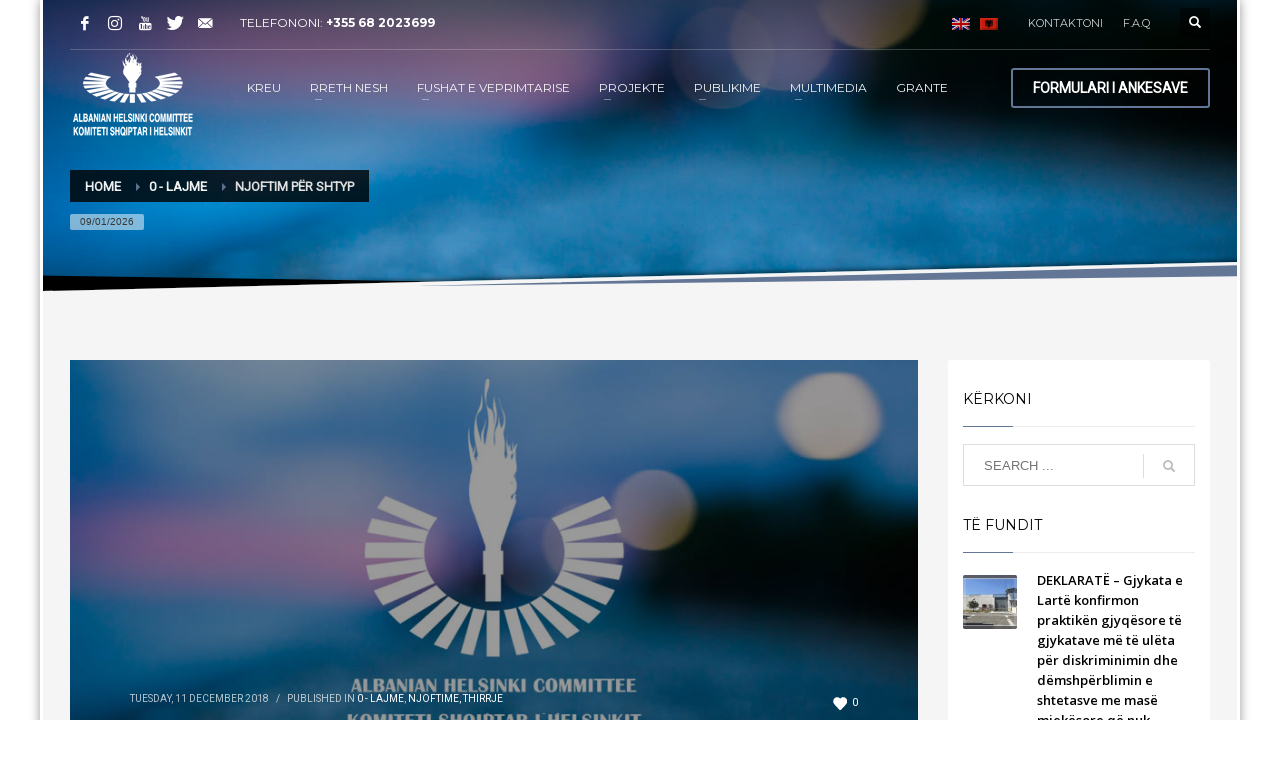

--- FILE ---
content_type: text/html; charset=UTF-8
request_url: https://ahc.org.al/njoftim-per-shtyp-5/
body_size: 20184
content:
<!DOCTYPE html>
<html lang="sq-AL">
<head>
	<!-- Google tag (gtag.js) -->
<script async src="https://www.googletagmanager.com/gtag/js?id=G-YY0G4Y0BGH"></script>
<script>
  window.dataLayer = window.dataLayer || [];
  function gtag(){dataLayer.push(arguments);}
  gtag('js', new Date());

  gtag('config', 'G-YY0G4Y0BGH');
</script>
<meta charset="UTF-8"/>
<meta name="twitter:widgets:csp" content="on"/>
<link rel="profile" href="http://gmpg.org/xfn/11"/>
<link rel="pingback" href="https://ahc.org.al/xmlrpc.php"/>

<meta name='robots' content='index, follow, max-image-preview:large, max-snippet:-1, max-video-preview:-1' />
	<style>img:is([sizes="auto" i], [sizes^="auto," i]) { contain-intrinsic-size: 3000px 1500px }</style>
	<link rel="alternate" hreflang="sq-al" href="https://ahc.org.al/njoftim-per-shtyp-5/" />
<link rel="alternate" hreflang="x-default" href="https://ahc.org.al/njoftim-per-shtyp-5/" />

	<!-- This site is optimized with the Yoast SEO plugin v26.6 - https://yoast.com/wordpress/plugins/seo/ -->
	<title>Njoftim për shtyp - Komiteti Shqiptar i Helsinkit</title>
	<link rel="canonical" href="https://ahc.org.al/njoftim-per-shtyp-5/" />
	<meta property="og:locale" content="sq_AL" />
	<meta property="og:type" content="article" />
	<meta property="og:title" content="Njoftim për shtyp - Komiteti Shqiptar i Helsinkit" />
	<meta property="og:description" content="Komiteti Shqiptar i Helsinkit (KShH) shpreh shqetësimin se në kalendarin e punimeve të Kuvendit për periudhën 3 Dhjetor &#8211; 21 Dhjetor 2018 nuk është parashikuar asgjë për diskutimin apo miratimin e ndryshimeve të Kodit Zgjedhor në bazë të rekomandimeve të OSBE/ODIHR-it. Duket se deklaratat e bëra se ndryshimet në Kodin Zgjedhor do të miratoheshin brenda" />
	<meta property="og:url" content="https://ahc.org.al/njoftim-per-shtyp-5/" />
	<meta property="og:site_name" content="Komiteti Shqiptar i Helsinkit" />
	<meta property="article:published_time" content="2018-12-11T09:14:49+00:00" />
	<meta property="og:image" content="https://ahc.org.al/wp-content/uploads/2017/03/sdfsd.jpg" />
	<meta property="og:image:width" content="935" />
	<meta property="og:image:height" content="435" />
	<meta property="og:image:type" content="image/jpeg" />
	<meta name="author" content="Komiteti Shqiptar i Helsinkit" />
	<meta name="twitter:card" content="summary_large_image" />
	<meta name="twitter:label1" content="Written by" />
	<meta name="twitter:data1" content="Komiteti Shqiptar i Helsinkit" />
	<meta name="twitter:label2" content="Est. reading time" />
	<meta name="twitter:data2" content="1 minute" />
	<script type="application/ld+json" class="yoast-schema-graph">{"@context":"https://schema.org","@graph":[{"@type":"WebPage","@id":"https://ahc.org.al/njoftim-per-shtyp-5/","url":"https://ahc.org.al/njoftim-per-shtyp-5/","name":"Njoftim për shtyp - Komiteti Shqiptar i Helsinkit","isPartOf":{"@id":"https://ahc.org.al/#website"},"primaryImageOfPage":{"@id":"https://ahc.org.al/njoftim-per-shtyp-5/#primaryimage"},"image":{"@id":"https://ahc.org.al/njoftim-per-shtyp-5/#primaryimage"},"thumbnailUrl":"https://ahc.org.al/wp-content/uploads/2017/03/sdfsd.jpg","datePublished":"2018-12-11T09:14:49+00:00","author":{"@id":"https://ahc.org.al/#/schema/person/e0f152c9a9f2e9a39b4a4f520003c2ec"},"breadcrumb":{"@id":"https://ahc.org.al/njoftim-per-shtyp-5/#breadcrumb"},"inLanguage":"sq-AL","potentialAction":[{"@type":"ReadAction","target":["https://ahc.org.al/njoftim-per-shtyp-5/"]}]},{"@type":"ImageObject","inLanguage":"sq-AL","@id":"https://ahc.org.al/njoftim-per-shtyp-5/#primaryimage","url":"https://ahc.org.al/wp-content/uploads/2017/03/sdfsd.jpg","contentUrl":"https://ahc.org.al/wp-content/uploads/2017/03/sdfsd.jpg","width":935,"height":435},{"@type":"BreadcrumbList","@id":"https://ahc.org.al/njoftim-per-shtyp-5/#breadcrumb","itemListElement":[{"@type":"ListItem","position":1,"name":"Home","item":"https://ahc.org.al/"},{"@type":"ListItem","position":2,"name":"Njoftim për shtyp"}]},{"@type":"WebSite","@id":"https://ahc.org.al/#website","url":"https://ahc.org.al/","name":"Komiteti Shqiptar i Helsinkit","description":"Albanian Helsinki Comitee","potentialAction":[{"@type":"SearchAction","target":{"@type":"EntryPoint","urlTemplate":"https://ahc.org.al/?s={search_term_string}"},"query-input":{"@type":"PropertyValueSpecification","valueRequired":true,"valueName":"search_term_string"}}],"inLanguage":"sq-AL"},{"@type":"Person","@id":"https://ahc.org.al/#/schema/person/e0f152c9a9f2e9a39b4a4f520003c2ec","name":"Komiteti Shqiptar i Helsinkit","image":{"@type":"ImageObject","inLanguage":"sq-AL","@id":"https://ahc.org.al/#/schema/person/image/","url":"https://secure.gravatar.com/avatar/0b0b80fad11440e807f5f4869882728d5c3a8d48256916042b776235f6ad15f8?s=96&d=mm&r=g","contentUrl":"https://secure.gravatar.com/avatar/0b0b80fad11440e807f5f4869882728d5c3a8d48256916042b776235f6ad15f8?s=96&d=mm&r=g","caption":"Komiteti Shqiptar i Helsinkit"},"sameAs":["http://www.iteam.al"]}]}</script>
	<!-- / Yoast SEO plugin. -->


<link rel='dns-prefetch' href='//fonts.googleapis.com' />
<link rel="alternate" type="application/rss+xml" title="Komiteti Shqiptar i Helsinkit &raquo; Feed" href="https://ahc.org.al/feed/" />
<link rel="alternate" type="application/rss+xml" title="Komiteti Shqiptar i Helsinkit &raquo; Comments Feed" href="https://ahc.org.al/comments/feed/" />
<link rel="alternate" type="application/rss+xml" title="Komiteti Shqiptar i Helsinkit &raquo; Njoftim për shtyp Comments Feed" href="https://ahc.org.al/njoftim-per-shtyp-5/feed/" />
<script type="text/javascript">
/* <![CDATA[ */
window._wpemojiSettings = {"baseUrl":"https:\/\/s.w.org\/images\/core\/emoji\/16.0.1\/72x72\/","ext":".png","svgUrl":"https:\/\/s.w.org\/images\/core\/emoji\/16.0.1\/svg\/","svgExt":".svg","source":{"concatemoji":"https:\/\/ahc.org.al\/wp-includes\/js\/wp-emoji-release.min.js?ver=f6c6cad21820e0abd0901becf39af77c"}};
/*! This file is auto-generated */
!function(s,n){var o,i,e;function c(e){try{var t={supportTests:e,timestamp:(new Date).valueOf()};sessionStorage.setItem(o,JSON.stringify(t))}catch(e){}}function p(e,t,n){e.clearRect(0,0,e.canvas.width,e.canvas.height),e.fillText(t,0,0);var t=new Uint32Array(e.getImageData(0,0,e.canvas.width,e.canvas.height).data),a=(e.clearRect(0,0,e.canvas.width,e.canvas.height),e.fillText(n,0,0),new Uint32Array(e.getImageData(0,0,e.canvas.width,e.canvas.height).data));return t.every(function(e,t){return e===a[t]})}function u(e,t){e.clearRect(0,0,e.canvas.width,e.canvas.height),e.fillText(t,0,0);for(var n=e.getImageData(16,16,1,1),a=0;a<n.data.length;a++)if(0!==n.data[a])return!1;return!0}function f(e,t,n,a){switch(t){case"flag":return n(e,"\ud83c\udff3\ufe0f\u200d\u26a7\ufe0f","\ud83c\udff3\ufe0f\u200b\u26a7\ufe0f")?!1:!n(e,"\ud83c\udde8\ud83c\uddf6","\ud83c\udde8\u200b\ud83c\uddf6")&&!n(e,"\ud83c\udff4\udb40\udc67\udb40\udc62\udb40\udc65\udb40\udc6e\udb40\udc67\udb40\udc7f","\ud83c\udff4\u200b\udb40\udc67\u200b\udb40\udc62\u200b\udb40\udc65\u200b\udb40\udc6e\u200b\udb40\udc67\u200b\udb40\udc7f");case"emoji":return!a(e,"\ud83e\udedf")}return!1}function g(e,t,n,a){var r="undefined"!=typeof WorkerGlobalScope&&self instanceof WorkerGlobalScope?new OffscreenCanvas(300,150):s.createElement("canvas"),o=r.getContext("2d",{willReadFrequently:!0}),i=(o.textBaseline="top",o.font="600 32px Arial",{});return e.forEach(function(e){i[e]=t(o,e,n,a)}),i}function t(e){var t=s.createElement("script");t.src=e,t.defer=!0,s.head.appendChild(t)}"undefined"!=typeof Promise&&(o="wpEmojiSettingsSupports",i=["flag","emoji"],n.supports={everything:!0,everythingExceptFlag:!0},e=new Promise(function(e){s.addEventListener("DOMContentLoaded",e,{once:!0})}),new Promise(function(t){var n=function(){try{var e=JSON.parse(sessionStorage.getItem(o));if("object"==typeof e&&"number"==typeof e.timestamp&&(new Date).valueOf()<e.timestamp+604800&&"object"==typeof e.supportTests)return e.supportTests}catch(e){}return null}();if(!n){if("undefined"!=typeof Worker&&"undefined"!=typeof OffscreenCanvas&&"undefined"!=typeof URL&&URL.createObjectURL&&"undefined"!=typeof Blob)try{var e="postMessage("+g.toString()+"("+[JSON.stringify(i),f.toString(),p.toString(),u.toString()].join(",")+"));",a=new Blob([e],{type:"text/javascript"}),r=new Worker(URL.createObjectURL(a),{name:"wpTestEmojiSupports"});return void(r.onmessage=function(e){c(n=e.data),r.terminate(),t(n)})}catch(e){}c(n=g(i,f,p,u))}t(n)}).then(function(e){for(var t in e)n.supports[t]=e[t],n.supports.everything=n.supports.everything&&n.supports[t],"flag"!==t&&(n.supports.everythingExceptFlag=n.supports.everythingExceptFlag&&n.supports[t]);n.supports.everythingExceptFlag=n.supports.everythingExceptFlag&&!n.supports.flag,n.DOMReady=!1,n.readyCallback=function(){n.DOMReady=!0}}).then(function(){return e}).then(function(){var e;n.supports.everything||(n.readyCallback(),(e=n.source||{}).concatemoji?t(e.concatemoji):e.wpemoji&&e.twemoji&&(t(e.twemoji),t(e.wpemoji)))}))}((window,document),window._wpemojiSettings);
/* ]]> */
</script>
<link rel='stylesheet' id='zn_all_g_fonts-css' href='//fonts.googleapis.com/css?family=Montserrat%3Aregular%2C500%2C700%7COpen+Sans%3A300%2Cregular%2C600%2C700%2C800%7CRoboto&#038;ver=f6c6cad21820e0abd0901becf39af77c' type='text/css' media='all' />
<style id='wp-emoji-styles-inline-css' type='text/css'>

	img.wp-smiley, img.emoji {
		display: inline !important;
		border: none !important;
		box-shadow: none !important;
		height: 1em !important;
		width: 1em !important;
		margin: 0 0.07em !important;
		vertical-align: -0.1em !important;
		background: none !important;
		padding: 0 !important;
	}
</style>
<link rel='stylesheet' id='wp-block-library-css' href='https://ahc.org.al/wp-includes/css/dist/block-library/style.min.css?ver=f6c6cad21820e0abd0901becf39af77c' type='text/css' media='all' />
<style id='classic-theme-styles-inline-css' type='text/css'>
/*! This file is auto-generated */
.wp-block-button__link{color:#fff;background-color:#32373c;border-radius:9999px;box-shadow:none;text-decoration:none;padding:calc(.667em + 2px) calc(1.333em + 2px);font-size:1.125em}.wp-block-file__button{background:#32373c;color:#fff;text-decoration:none}
</style>
<style id='global-styles-inline-css' type='text/css'>
:root{--wp--preset--aspect-ratio--square: 1;--wp--preset--aspect-ratio--4-3: 4/3;--wp--preset--aspect-ratio--3-4: 3/4;--wp--preset--aspect-ratio--3-2: 3/2;--wp--preset--aspect-ratio--2-3: 2/3;--wp--preset--aspect-ratio--16-9: 16/9;--wp--preset--aspect-ratio--9-16: 9/16;--wp--preset--color--black: #000000;--wp--preset--color--cyan-bluish-gray: #abb8c3;--wp--preset--color--white: #ffffff;--wp--preset--color--pale-pink: #f78da7;--wp--preset--color--vivid-red: #cf2e2e;--wp--preset--color--luminous-vivid-orange: #ff6900;--wp--preset--color--luminous-vivid-amber: #fcb900;--wp--preset--color--light-green-cyan: #7bdcb5;--wp--preset--color--vivid-green-cyan: #00d084;--wp--preset--color--pale-cyan-blue: #8ed1fc;--wp--preset--color--vivid-cyan-blue: #0693e3;--wp--preset--color--vivid-purple: #9b51e0;--wp--preset--gradient--vivid-cyan-blue-to-vivid-purple: linear-gradient(135deg,rgba(6,147,227,1) 0%,rgb(155,81,224) 100%);--wp--preset--gradient--light-green-cyan-to-vivid-green-cyan: linear-gradient(135deg,rgb(122,220,180) 0%,rgb(0,208,130) 100%);--wp--preset--gradient--luminous-vivid-amber-to-luminous-vivid-orange: linear-gradient(135deg,rgba(252,185,0,1) 0%,rgba(255,105,0,1) 100%);--wp--preset--gradient--luminous-vivid-orange-to-vivid-red: linear-gradient(135deg,rgba(255,105,0,1) 0%,rgb(207,46,46) 100%);--wp--preset--gradient--very-light-gray-to-cyan-bluish-gray: linear-gradient(135deg,rgb(238,238,238) 0%,rgb(169,184,195) 100%);--wp--preset--gradient--cool-to-warm-spectrum: linear-gradient(135deg,rgb(74,234,220) 0%,rgb(151,120,209) 20%,rgb(207,42,186) 40%,rgb(238,44,130) 60%,rgb(251,105,98) 80%,rgb(254,248,76) 100%);--wp--preset--gradient--blush-light-purple: linear-gradient(135deg,rgb(255,206,236) 0%,rgb(152,150,240) 100%);--wp--preset--gradient--blush-bordeaux: linear-gradient(135deg,rgb(254,205,165) 0%,rgb(254,45,45) 50%,rgb(107,0,62) 100%);--wp--preset--gradient--luminous-dusk: linear-gradient(135deg,rgb(255,203,112) 0%,rgb(199,81,192) 50%,rgb(65,88,208) 100%);--wp--preset--gradient--pale-ocean: linear-gradient(135deg,rgb(255,245,203) 0%,rgb(182,227,212) 50%,rgb(51,167,181) 100%);--wp--preset--gradient--electric-grass: linear-gradient(135deg,rgb(202,248,128) 0%,rgb(113,206,126) 100%);--wp--preset--gradient--midnight: linear-gradient(135deg,rgb(2,3,129) 0%,rgb(40,116,252) 100%);--wp--preset--font-size--small: 13px;--wp--preset--font-size--medium: 20px;--wp--preset--font-size--large: 36px;--wp--preset--font-size--x-large: 42px;--wp--preset--spacing--20: 0.44rem;--wp--preset--spacing--30: 0.67rem;--wp--preset--spacing--40: 1rem;--wp--preset--spacing--50: 1.5rem;--wp--preset--spacing--60: 2.25rem;--wp--preset--spacing--70: 3.38rem;--wp--preset--spacing--80: 5.06rem;--wp--preset--shadow--natural: 6px 6px 9px rgba(0, 0, 0, 0.2);--wp--preset--shadow--deep: 12px 12px 50px rgba(0, 0, 0, 0.4);--wp--preset--shadow--sharp: 6px 6px 0px rgba(0, 0, 0, 0.2);--wp--preset--shadow--outlined: 6px 6px 0px -3px rgba(255, 255, 255, 1), 6px 6px rgba(0, 0, 0, 1);--wp--preset--shadow--crisp: 6px 6px 0px rgba(0, 0, 0, 1);}:where(.is-layout-flex){gap: 0.5em;}:where(.is-layout-grid){gap: 0.5em;}body .is-layout-flex{display: flex;}.is-layout-flex{flex-wrap: wrap;align-items: center;}.is-layout-flex > :is(*, div){margin: 0;}body .is-layout-grid{display: grid;}.is-layout-grid > :is(*, div){margin: 0;}:where(.wp-block-columns.is-layout-flex){gap: 2em;}:where(.wp-block-columns.is-layout-grid){gap: 2em;}:where(.wp-block-post-template.is-layout-flex){gap: 1.25em;}:where(.wp-block-post-template.is-layout-grid){gap: 1.25em;}.has-black-color{color: var(--wp--preset--color--black) !important;}.has-cyan-bluish-gray-color{color: var(--wp--preset--color--cyan-bluish-gray) !important;}.has-white-color{color: var(--wp--preset--color--white) !important;}.has-pale-pink-color{color: var(--wp--preset--color--pale-pink) !important;}.has-vivid-red-color{color: var(--wp--preset--color--vivid-red) !important;}.has-luminous-vivid-orange-color{color: var(--wp--preset--color--luminous-vivid-orange) !important;}.has-luminous-vivid-amber-color{color: var(--wp--preset--color--luminous-vivid-amber) !important;}.has-light-green-cyan-color{color: var(--wp--preset--color--light-green-cyan) !important;}.has-vivid-green-cyan-color{color: var(--wp--preset--color--vivid-green-cyan) !important;}.has-pale-cyan-blue-color{color: var(--wp--preset--color--pale-cyan-blue) !important;}.has-vivid-cyan-blue-color{color: var(--wp--preset--color--vivid-cyan-blue) !important;}.has-vivid-purple-color{color: var(--wp--preset--color--vivid-purple) !important;}.has-black-background-color{background-color: var(--wp--preset--color--black) !important;}.has-cyan-bluish-gray-background-color{background-color: var(--wp--preset--color--cyan-bluish-gray) !important;}.has-white-background-color{background-color: var(--wp--preset--color--white) !important;}.has-pale-pink-background-color{background-color: var(--wp--preset--color--pale-pink) !important;}.has-vivid-red-background-color{background-color: var(--wp--preset--color--vivid-red) !important;}.has-luminous-vivid-orange-background-color{background-color: var(--wp--preset--color--luminous-vivid-orange) !important;}.has-luminous-vivid-amber-background-color{background-color: var(--wp--preset--color--luminous-vivid-amber) !important;}.has-light-green-cyan-background-color{background-color: var(--wp--preset--color--light-green-cyan) !important;}.has-vivid-green-cyan-background-color{background-color: var(--wp--preset--color--vivid-green-cyan) !important;}.has-pale-cyan-blue-background-color{background-color: var(--wp--preset--color--pale-cyan-blue) !important;}.has-vivid-cyan-blue-background-color{background-color: var(--wp--preset--color--vivid-cyan-blue) !important;}.has-vivid-purple-background-color{background-color: var(--wp--preset--color--vivid-purple) !important;}.has-black-border-color{border-color: var(--wp--preset--color--black) !important;}.has-cyan-bluish-gray-border-color{border-color: var(--wp--preset--color--cyan-bluish-gray) !important;}.has-white-border-color{border-color: var(--wp--preset--color--white) !important;}.has-pale-pink-border-color{border-color: var(--wp--preset--color--pale-pink) !important;}.has-vivid-red-border-color{border-color: var(--wp--preset--color--vivid-red) !important;}.has-luminous-vivid-orange-border-color{border-color: var(--wp--preset--color--luminous-vivid-orange) !important;}.has-luminous-vivid-amber-border-color{border-color: var(--wp--preset--color--luminous-vivid-amber) !important;}.has-light-green-cyan-border-color{border-color: var(--wp--preset--color--light-green-cyan) !important;}.has-vivid-green-cyan-border-color{border-color: var(--wp--preset--color--vivid-green-cyan) !important;}.has-pale-cyan-blue-border-color{border-color: var(--wp--preset--color--pale-cyan-blue) !important;}.has-vivid-cyan-blue-border-color{border-color: var(--wp--preset--color--vivid-cyan-blue) !important;}.has-vivid-purple-border-color{border-color: var(--wp--preset--color--vivid-purple) !important;}.has-vivid-cyan-blue-to-vivid-purple-gradient-background{background: var(--wp--preset--gradient--vivid-cyan-blue-to-vivid-purple) !important;}.has-light-green-cyan-to-vivid-green-cyan-gradient-background{background: var(--wp--preset--gradient--light-green-cyan-to-vivid-green-cyan) !important;}.has-luminous-vivid-amber-to-luminous-vivid-orange-gradient-background{background: var(--wp--preset--gradient--luminous-vivid-amber-to-luminous-vivid-orange) !important;}.has-luminous-vivid-orange-to-vivid-red-gradient-background{background: var(--wp--preset--gradient--luminous-vivid-orange-to-vivid-red) !important;}.has-very-light-gray-to-cyan-bluish-gray-gradient-background{background: var(--wp--preset--gradient--very-light-gray-to-cyan-bluish-gray) !important;}.has-cool-to-warm-spectrum-gradient-background{background: var(--wp--preset--gradient--cool-to-warm-spectrum) !important;}.has-blush-light-purple-gradient-background{background: var(--wp--preset--gradient--blush-light-purple) !important;}.has-blush-bordeaux-gradient-background{background: var(--wp--preset--gradient--blush-bordeaux) !important;}.has-luminous-dusk-gradient-background{background: var(--wp--preset--gradient--luminous-dusk) !important;}.has-pale-ocean-gradient-background{background: var(--wp--preset--gradient--pale-ocean) !important;}.has-electric-grass-gradient-background{background: var(--wp--preset--gradient--electric-grass) !important;}.has-midnight-gradient-background{background: var(--wp--preset--gradient--midnight) !important;}.has-small-font-size{font-size: var(--wp--preset--font-size--small) !important;}.has-medium-font-size{font-size: var(--wp--preset--font-size--medium) !important;}.has-large-font-size{font-size: var(--wp--preset--font-size--large) !important;}.has-x-large-font-size{font-size: var(--wp--preset--font-size--x-large) !important;}
:where(.wp-block-post-template.is-layout-flex){gap: 1.25em;}:where(.wp-block-post-template.is-layout-grid){gap: 1.25em;}
:where(.wp-block-columns.is-layout-flex){gap: 2em;}:where(.wp-block-columns.is-layout-grid){gap: 2em;}
:root :where(.wp-block-pullquote){font-size: 1.5em;line-height: 1.6;}
</style>
<link rel='stylesheet' id='wpml-legacy-dropdown-0-css' href='https://ahc.org.al/wp-content/plugins/sitepress-multilingual-cms/templates/language-switchers/legacy-dropdown/style.min.css?ver=1' type='text/css' media='all' />
<style id='wpml-legacy-dropdown-0-inline-css' type='text/css'>
.wpml-ls-statics-shortcode_actions, .wpml-ls-statics-shortcode_actions .wpml-ls-sub-menu, .wpml-ls-statics-shortcode_actions a {border-color:#cdcdcd;}.wpml-ls-statics-shortcode_actions a, .wpml-ls-statics-shortcode_actions .wpml-ls-sub-menu a, .wpml-ls-statics-shortcode_actions .wpml-ls-sub-menu a:link, .wpml-ls-statics-shortcode_actions li:not(.wpml-ls-current-language) .wpml-ls-link, .wpml-ls-statics-shortcode_actions li:not(.wpml-ls-current-language) .wpml-ls-link:link {color:#444444;background-color:#ffffff;}.wpml-ls-statics-shortcode_actions .wpml-ls-sub-menu a:hover,.wpml-ls-statics-shortcode_actions .wpml-ls-sub-menu a:focus, .wpml-ls-statics-shortcode_actions .wpml-ls-sub-menu a:link:hover, .wpml-ls-statics-shortcode_actions .wpml-ls-sub-menu a:link:focus {color:#000000;background-color:#eeeeee;}.wpml-ls-statics-shortcode_actions .wpml-ls-current-language > a {color:#444444;background-color:#ffffff;}.wpml-ls-statics-shortcode_actions .wpml-ls-current-language:hover>a, .wpml-ls-statics-shortcode_actions .wpml-ls-current-language>a:focus {color:#000000;background-color:#eeeeee;}
</style>
<link rel='stylesheet' id='plhg-main-css-css' href='https://ahc.org.al/wp-content/plugins/hogash-post-love/assets/frontend/css/plhg-styles.css?ver=1.0.0' type='text/css' media='all' />
<link rel='stylesheet' id='kallyas-styles-css' href='https://ahc.org.al/wp-content/themes/kallyas/style.css?ver=4.18.1' type='text/css' media='all' />
<link rel='stylesheet' id='th-bootstrap-styles-css' href='https://ahc.org.al/wp-content/themes/kallyas/css/bootstrap.min.css?ver=4.18.1' type='text/css' media='all' />
<link rel='stylesheet' id='th-theme-template-styles-css' href='https://ahc.org.al/wp-content/themes/kallyas/css/template.min.css?ver=4.18.1' type='text/css' media='all' />
<link rel='stylesheet' id='zion-frontend-css' href='https://ahc.org.al/wp-content/themes/kallyas/framework/zion-builder/assets/css/znb_frontend.css?ver=1.0.29' type='text/css' media='all' />
<link rel='stylesheet' id='9829-layout.css-css' href='//ahc.org.al/wp-content/uploads/zion-builder/cache/9829-layout.css?ver=db5ad6a6efac52a8908c1114dda45804' type='text/css' media='all' />
<link rel='stylesheet' id='th-theme-print-stylesheet-css' href='https://ahc.org.al/wp-content/themes/kallyas/css/print.css?ver=4.18.1' type='text/css' media='print' />
<link rel='stylesheet' id='th-theme-options-styles-css' href='//ahc.org.al/wp-content/uploads/zn_dynamic.css?ver=1751353792' type='text/css' media='all' />
<script type="text/javascript" src="https://ahc.org.al/wp-content/plugins/sitepress-multilingual-cms/templates/language-switchers/legacy-dropdown/script.min.js?ver=1" id="wpml-legacy-dropdown-0-js"></script>
<script type="text/javascript" src="https://ahc.org.al/wp-includes/js/jquery/jquery.min.js?ver=3.7.1" id="jquery-core-js"></script>
<script type="text/javascript" src="https://ahc.org.al/wp-includes/js/jquery/jquery-migrate.min.js?ver=3.4.1" id="jquery-migrate-js"></script>
<script type="text/javascript" id="plhg-main-script-js-extra">
/* <![CDATA[ */
var plhg_script_vars = {"ajaxurl":"https:\/\/ahc.org.al\/wp-admin\/admin-ajax.php","nonce":"7910acb40b","error_message":"Sorry, there was a problem processing your request."};
/* ]]> */
</script>
<script type="text/javascript" src="https://ahc.org.al/wp-content/plugins/hogash-post-love/assets/frontend/js/script.js?ver=1.0.0" id="plhg-main-script-js"></script>
<link rel="https://api.w.org/" href="https://ahc.org.al/wp-json/" /><link rel="alternate" title="JSON" type="application/json" href="https://ahc.org.al/wp-json/wp/v2/posts/9829" /><link rel="EditURI" type="application/rsd+xml" title="RSD" href="https://ahc.org.al/xmlrpc.php?rsd" />

<link rel='shortlink' href='https://ahc.org.al/?p=9829' />
<link rel="alternate" title="oEmbed (JSON)" type="application/json+oembed" href="https://ahc.org.al/wp-json/oembed/1.0/embed?url=https%3A%2F%2Fahc.org.al%2Fnjoftim-per-shtyp-5%2F" />
<link rel="alternate" title="oEmbed (XML)" type="text/xml+oembed" href="https://ahc.org.al/wp-json/oembed/1.0/embed?url=https%3A%2F%2Fahc.org.al%2Fnjoftim-per-shtyp-5%2F&#038;format=xml" />
<meta name="generator" content="WPML ver:4.8.6 stt:49,1;" />
		<meta name="theme-color"
			  content="#637696">
				<meta name="viewport" content="width=device-width, initial-scale=1, maximum-scale=1"/>
		
		<!--[if lte IE 8]>
		<script type="text/javascript">
			var $buoop = {
				vs: {i: 10, f: 25, o: 12.1, s: 7, n: 9}
			};

			$buoop.ol = window.onload;

			window.onload = function () {
				try {
					if ($buoop.ol) {
						$buoop.ol()
					}
				}
				catch (e) {
				}

				var e = document.createElement("script");
				e.setAttribute("type", "text/javascript");
				e.setAttribute("src", "https://browser-update.org/update.js");
				document.body.appendChild(e);
			};
		</script>
		<![endif]-->

		<!-- for IE6-8 support of HTML5 elements -->
		<!--[if lt IE 9]>
		<script src="//html5shim.googlecode.com/svn/trunk/html5.js"></script>
		<![endif]-->
		
	<!-- Fallback for animating in viewport -->
	<noscript>
		<style type="text/css" media="screen">
			.zn-animateInViewport {visibility: visible;}
		</style>
	</noscript>
	<link rel="icon" href="https://ahc.org.al/wp-content/uploads/2016/08/cropped-favico.fw_-32x32.png" sizes="32x32" />
<link rel="icon" href="https://ahc.org.al/wp-content/uploads/2016/08/cropped-favico.fw_-192x192.png" sizes="192x192" />
<link rel="apple-touch-icon" href="https://ahc.org.al/wp-content/uploads/2016/08/cropped-favico.fw_-180x180.png" />
<meta name="msapplication-TileImage" content="https://ahc.org.al/wp-content/uploads/2016/08/cropped-favico.fw_-270x270.png" />
		<style type="text/css" id="wp-custom-css">
			.title_bckg{
	    border-bottom: 1px #d9d9d9 solid;
	background-color: #f2f2f2;
}

h2.widgettitle{
	border-bottom: 1px #d9d9d9 solid;
    background-color: #f2f2f2;
    padding-top: 10px;
    padding-left: 10px;
    padding-bottom: 10px;
	font-size: 18px;
    font-weight: 700;
	text-transform: none;
}

h2.widgettitle:after{
	border-bottom:none;
}

/*Titulli i postimeve uppercase*/
.latest_posts3-title {
    text-transform: uppercase;
}

/*Titulli i raporteve uppercase*/
.eluid9689a6dc .znListItems-text {
    text-transform: uppercase;
}
.znListItems .znListItems-link {
    text-transform: uppercase;
}		</style>
		</head>

<body  class="wp-singular post-template-default single single-post postid-9829 single-format-image wp-theme-kallyas boxed res1170 kl-sticky-header kl-skin--light" itemscope="itemscope" itemtype="https://schema.org/WebPage" >


<div class="login_register_stuff"></div><!-- end login register stuff -->		<div id="fb-root"></div>
		<script>(function (d, s, id) {
			var js, fjs = d.getElementsByTagName(s)[0];
			if (d.getElementById(id)) {return;}
			js = d.createElement(s); js.id = id;
			js.src = "https://connect.facebook.net/en_US/sdk.js#xfbml=1&version=v3.0";
			fjs.parentNode.insertBefore(js, fjs);
		}(document, 'script', 'facebook-jssdk'));</script>
		

<div id="page_wrapper">

<header id="header" class="site-header  style7 cta_button header--sticky header--not-sticked     sticky-resize headerstyle--default site-header--absolute nav-th--light sheader-sh--light"   role="banner" itemscope="itemscope" itemtype="https://schema.org/WPHeader" >
	<div class="kl-header-bg "></div>	<div class="site-header-wrapper sticky-top-area">

		<div class="site-header-top-wrapper topbar-style--default  sh--light">

			<div class="siteheader-container container">

				

	
	<div class="fxb-row site-header-row site-header-top ">

		<div class='fxb-col fxb fxb-start-x fxb-center-y fxb-basis-auto site-header-col-left site-header-top-left'>
			<ul class="sh-component social-icons sc--clean topnav navRight topnav-no-hdnav"><li class="topnav-li social-icons-li"><a href="https://www.facebook.com/KomitetiShqiptarIHelsinkit/" data-zniconfam="kl-social-icons" data-zn_icon="" target="_blank" class="topnav-item social-icons-item scheader-icon-" title="Facebook"></a></li><li class="topnav-li social-icons-li"><a href="https://www.instagram.com/albanianhelsinkicommittee/" data-zniconfam="kl-social-icons" data-zn_icon="" target="_blank" class="topnav-item social-icons-item scheader-icon-" title="Instagram"></a></li><li class="topnav-li social-icons-li"><a href="https://www.youtube.com/channel/UCR2zUAvwYQpB9KMvRjhVaFQ" data-zniconfam="kl-social-icons" data-zn_icon="" target="_blank" class="topnav-item social-icons-item scheader-icon-" title="YouTube"></a></li><li class="topnav-li social-icons-li"><a href="https://twitter.com/AHC_KSHH" data-zniconfam="kl-social-icons" data-zn_icon="" target="_blank" class="topnav-item social-icons-item scheader-icon-" title="Twitter"></a></li><li class="topnav-li social-icons-li"><a href="http://webmail.ahc.org.al" data-zniconfam="kl-social-icons" data-zn_icon="" target="_blank" class="topnav-item social-icons-item scheader-icon-" title="Webmail"></a></li></ul><div class="sh-component kl-header-toptext kl-font-alt">TELEFONONI: <a href="#" class="fw-bold">+355 68 2023699</a></div>					</div>

		<div class='fxb-col fxb fxb-end-x fxb-center-y fxb-basis-auto site-header-col-right site-header-top-right'>
						<ul class="sh-component topnav navLeft topnav--lang topnav-no-sc topnav-no-hdnav toplang--flags"><li class="languages topnav-li "><a href="https://ahc.org.al/en/" class="topnav-item"><img src="https://ahc.org.al/wp-content/plugins/sitepress-multilingual-cms/res/flags/en.png" alt="English" class="toplang-flag" /></a></li><li class="languages topnav-li active"><a href="https://ahc.org.al/njoftim-per-shtyp-5/" class="topnav-item"><img src="https://ahc.org.al/wp-content/plugins/sitepress-multilingual-cms/res/flags/sq.png" alt="Albanian" class="toplang-flag" /></a></li></ul><div class="sh-component zn_header_top_nav-wrapper "><span class="headernav-trigger js-toggle-class" data-target=".zn_header_top_nav-wrapper" data-target-class="is-opened"></span><ul id="menu-top_menu_al-1" class="zn_header_top_nav topnav topnav-no-sc clearfix"><li class="menu-item menu-item-type-post_type menu-item-object-page menu-item-4222"><a href="https://ahc.org.al/contact/">KONTAKTONI</a></li>
<li class="menu-item menu-item-type-post_type menu-item-object-page menu-item-4531"><a href="https://ahc.org.al/faq/">F.A.Q</a></li>
</ul></div>
		<div id="search" class="sh-component header-search headsearch--def">

			<a href="#" class="searchBtn header-search-button">
				<span class="glyphicon glyphicon-search kl-icon-white"></span>
			</a>

			<div class="search-container header-search-container">
				
<form id="searchform" class="gensearch__form" action="https://ahc.org.al/" method="get">
	<input id="s" name="s" value="" class="inputbox gensearch__input" type="text" placeholder="SEARCH ..." />
	<button type="submit" id="searchsubmit" value="go" class="gensearch__submit glyphicon glyphicon-search"></button>
	</form>			</div>
		</div>

				</div>

	</div><!-- /.site-header-top -->

	<div class="separator site-header-separator "></div>

			</div>
		</div><!-- /.site-header-top-wrapper -->

		<div class="kl-top-header site-header-main-wrapper clearfix   header-no-bottom  sh--light">

			<div class="container siteheader-container ">

				<div class='fxb-col fxb-basis-auto'>

					

<div class="fxb-row site-header-row site-header-main ">

	<div class='fxb-col fxb fxb-start-x fxb-center-y fxb-basis-auto fxb-grow-0 fxb-sm-full site-header-col-left site-header-main-left'>
				<div id="logo-container" class="logo-container  hasHoverMe logosize--yes zn-original-logo">
			<!-- Logo -->
			<h3 class='site-logo logo ' id='logo'><a href='https://ahc.org.al/' class='site-logo-anch'><img class="logo-img site-logo-img" src="https://ahc.org.al/wp-content/uploads/2016/07/logo-HELSINKI.fw_.png"  alt="Komiteti Shqiptar i Helsinkit" title="Albanian Helsinki Comitee"  /></a></h3>			<!-- InfoCard -->
					</div>

		<div class="separator site-header-separator visible-xs"></div>	</div>

	<div class='fxb-col fxb fxb-center-x fxb-center-y fxb-basis-auto fxb-sm-half site-header-col-center site-header-main-center'>
				<div class="sh-component main-menu-wrapper" role="navigation" itemscope="itemscope" itemtype="https://schema.org/SiteNavigationElement" >

					<div class="zn-res-menuwrapper">
			<a href="#" class="zn-res-trigger zn-menuBurger zn-menuBurger--3--s zn-menuBurger--anim1 " id="zn-res-trigger">
				<span></span>
				<span></span>
				<span></span>
			</a>
		</div><!-- end responsive menu -->
		<div id="main-menu" class="main-nav mainnav--sidepanel mainnav--active-bg mainnav--pointer-dash nav-mm--light zn_mega_wrapper "><ul id="menu-main_menu_al" class="main-menu main-menu-nav zn_mega_menu "><li id="menu-item-15055" class="main-menu-item menu-item menu-item-type-post_type menu-item-object-page menu-item-home menu-item-15055  main-menu-item-top  menu-item-even menu-item-depth-0"><a href="https://ahc.org.al/" class=" main-menu-link main-menu-link-top"><span>KREU</span></a></li>
<li id="menu-item-4276" class="main-menu-item menu-item menu-item-type-custom menu-item-object-custom menu-item-has-children menu-item-4276  main-menu-item-top  menu-item-even menu-item-depth-0"><a href="#" class=" main-menu-link main-menu-link-top"><span>RRETH NESH</span></a>
<ul class="sub-menu clearfix">
	<li id="menu-item-4282" class="main-menu-item menu-item menu-item-type-post_type menu-item-object-page menu-item-4282  main-menu-item-sub  menu-item-odd menu-item-depth-1"><a href="https://ahc.org.al/about-us/historia/" class=" main-menu-link main-menu-link-sub"><span>HISTORIA</span></a></li>
	<li id="menu-item-4152" class="main-menu-item menu-item menu-item-type-post_type menu-item-object-page menu-item-4152  main-menu-item-sub  menu-item-odd menu-item-depth-1"><a href="https://ahc.org.al/about-us/our-mission/" class=" main-menu-link main-menu-link-sub"><span>MISIONI, VIZIONI DHE OBJEKTIVAT</span></a></li>
	<li id="menu-item-2467" class="main-menu-item menu-item menu-item-type-custom menu-item-object-custom menu-item-2467  main-menu-item-sub  menu-item-odd menu-item-depth-1"><a target="_blank" href="https://ahc.org.al/wp-content/uploads/2017/05/KSHH_Plani_Strategjik_2016_2018_2.pdf" class=" main-menu-link main-menu-link-sub"><span>STRATEGJIA DHE PLANI I VEPRIMIT</span></a></li>
	<li id="menu-item-4150" class="main-menu-item menu-item menu-item-type-post_type menu-item-object-page menu-item-4150  main-menu-item-sub  menu-item-odd menu-item-depth-1"><a href="https://ahc.org.al/about-us/asambleja-e-pergjithshme-dhe-bordi/" class=" main-menu-link main-menu-link-sub"><span>ASAMBLEJA E PERGJITHSHME</span></a></li>
	<li id="menu-item-12307" class="main-menu-item menu-item menu-item-type-custom menu-item-object-custom menu-item-12307  main-menu-item-sub  menu-item-odd menu-item-depth-1"><a href="https://ahc.org.al/wp-content/uploads/2021/07/Statuti-KShH.pdf" class=" main-menu-link main-menu-link-sub"><span>STATUTI</span></a></li>
	<li id="menu-item-14090" class="main-menu-item menu-item menu-item-type-custom menu-item-object-custom menu-item-14090  main-menu-item-sub  menu-item-odd menu-item-depth-1"><a href="https://ahc.org.al/wp-content/uploads/2024/04/24072023_Kodi-Etik-i-Sjelljes-_KSHH.pdf" class=" main-menu-link main-menu-link-sub"><span>KODI ETIK I SJELLJES</span></a></li>
	<li id="menu-item-12331" class="main-menu-item menu-item menu-item-type-post_type menu-item-object-page menu-item-12331  main-menu-item-sub  menu-item-odd menu-item-depth-1"><a href="https://ahc.org.al/about-us/raporte-rreth-veprimtarise-se-kshh-se/" class=" main-menu-link main-menu-link-sub"><span>RAPORTE RRETH VEPRIMTARISË SË KSHH</span></a></li>
	<li id="menu-item-4153" class="main-menu-item menu-item menu-item-type-post_type menu-item-object-page menu-item-4153  main-menu-item-sub  menu-item-odd menu-item-depth-1"><a href="https://ahc.org.al/about-us/staff/" class=" main-menu-link main-menu-link-sub"><span>STAFI</span></a></li>
	<li id="menu-item-4149" class="main-menu-item menu-item menu-item-type-post_type menu-item-object-page menu-item-4149  main-menu-item-sub  menu-item-odd menu-item-depth-1"><a href="https://ahc.org.al/about-us/rrjeti-i-korrespodenteve/" class=" main-menu-link main-menu-link-sub"><span>RRJETI I KORRESPODENTEVE</span></a></li>
	<li id="menu-item-4148" class="main-menu-item menu-item menu-item-type-post_type menu-item-object-page menu-item-4148  main-menu-item-sub  menu-item-odd menu-item-depth-1"><a href="https://ahc.org.al/about-us/partneret-rrjetet-dhe-donatoret/" class=" main-menu-link main-menu-link-sub"><span>PARTNERET, RRJETET DHE DONATORET</span></a></li>
</ul>
</li>
<li id="menu-item-4179" class="main-menu-item menu-item menu-item-type-post_type menu-item-object-page menu-item-has-children menu-item-4179 menu-item-mega-parent menu-item-has-children  main-menu-item-top  menu-item-even menu-item-depth-0"><a href="https://ahc.org.al/fushat-e-veprimtarise/" class=" main-menu-link main-menu-link-top"><span>FUSHAT E VEPRIMTARISE</span></a>
<div class='zn_mega_container container'>
<div class="zn_mega_menu_container_wrapper" ><ul class="clearfix">
	<li id="menu-item-4184" class="main-menu-item menu-item menu-item-type-post_type menu-item-object-page menu-item-has-children menu-item-4184 col-sm-3 main-menu-item-sub  menu-item-odd menu-item-depth-1"><a href="https://ahc.org.al/fushat-e-veprimtarise/mireqeverisja/" class=" main-menu-link main-menu-link-sub zn_mega_title "><span>MIREQEVERISJA</span></a>
	<ul class="clearfix">
		<li id="menu-item-5404" class="main-menu-item menu-item menu-item-type-post_type menu-item-object-page menu-item-5404  main-menu-item-sub main-menu-item-sub-sub menu-item-even menu-item-depth-2"><a href="https://ahc.org.al/fushat-e-veprimtarise/mireqeverisja/veprimtari/" class=" main-menu-link main-menu-link-sub"><span>Veprimtari</span></a></li>
		<li id="menu-item-11154" class="main-menu-item menu-item menu-item-type-post_type menu-item-object-page menu-item-11154  main-menu-item-sub main-menu-item-sub-sub menu-item-even menu-item-depth-2"><a href="https://ahc.org.al/fushat-e-veprimtarise/mireqeverisja/nderhyrje-institucionale/" class=" main-menu-link main-menu-link-sub"><span>Ndërhyrje Institucionale</span></a></li>
		<li id="menu-item-11334" class="main-menu-item menu-item menu-item-type-post_type menu-item-object-page menu-item-11334  main-menu-item-sub main-menu-item-sub-sub menu-item-even menu-item-depth-2"><a href="https://ahc.org.al/fushat-e-veprimtarise/mireqeverisja/deklarata-njoftime/" class=" main-menu-link main-menu-link-sub"><span>Deklarata &#038; Njoftime</span></a></li>
		<li id="menu-item-5405" class="main-menu-item menu-item menu-item-type-post_type menu-item-object-page menu-item-5405  main-menu-item-sub main-menu-item-sub-sub menu-item-even menu-item-depth-2"><a href="https://ahc.org.al/fushat-e-veprimtarise/mireqeverisja/raporte-studime/" class=" main-menu-link main-menu-link-sub"><span>Raporte &#038; Studime</span></a></li>
	</ul>
</li>
	<li id="menu-item-4185" class="main-menu-item menu-item menu-item-type-post_type menu-item-object-page menu-item-has-children menu-item-4185 col-sm-3 main-menu-item-sub  menu-item-odd menu-item-depth-1"><a href="https://ahc.org.al/fushat-e-veprimtarise/grupet-vurnerabel/" class=" main-menu-link main-menu-link-sub zn_mega_title "><span>GRUPET VURNERABEL</span></a>
	<ul class="clearfix">
		<li id="menu-item-11199" class="main-menu-item menu-item menu-item-type-post_type menu-item-object-page menu-item-11199  main-menu-item-sub main-menu-item-sub-sub menu-item-even menu-item-depth-2"><a href="https://ahc.org.al/fushat-e-veprimtarise/grupet-vurnerabel/veprimtari/" class=" main-menu-link main-menu-link-sub"><span>Veprimtari</span></a></li>
		<li id="menu-item-5409" class="main-menu-item menu-item menu-item-type-post_type menu-item-object-page menu-item-5409  main-menu-item-sub main-menu-item-sub-sub menu-item-even menu-item-depth-2"><a href="https://ahc.org.al/fushat-e-veprimtarise/grupet-vurnerabel/nderhyrje-institucionale/" class=" main-menu-link main-menu-link-sub"><span>Nderhyrje Institucionale</span></a></li>
		<li id="menu-item-11198" class="main-menu-item menu-item menu-item-type-post_type menu-item-object-page menu-item-11198  main-menu-item-sub main-menu-item-sub-sub menu-item-even menu-item-depth-2"><a href="https://ahc.org.al/fushat-e-veprimtarise/grupet-vurnerabel/deklarata-njoftime/" class=" main-menu-link main-menu-link-sub"><span>Deklarata &#038; Njoftime</span></a></li>
		<li id="menu-item-5408" class="main-menu-item menu-item menu-item-type-post_type menu-item-object-page menu-item-5408  main-menu-item-sub main-menu-item-sub-sub menu-item-even menu-item-depth-2"><a href="https://ahc.org.al/fushat-e-veprimtarise/grupet-vurnerabel/raporte-studime/" class=" main-menu-link main-menu-link-sub"><span>Raporte &#038; Studime</span></a></li>
	</ul>
</li>
	<li id="menu-item-4183" class="main-menu-item menu-item menu-item-type-post_type menu-item-object-page menu-item-has-children menu-item-4183 col-sm-3 main-menu-item-sub  menu-item-odd menu-item-depth-1"><a href="https://ahc.org.al/fushat-e-veprimtarise/zgjedhje-te-lira-dhe-te-ndershme/" class=" main-menu-link main-menu-link-sub zn_mega_title "><span>ZGJEDHJE TE LIRA DHE TE NDERSHME</span></a>
	<ul class="clearfix">
		<li id="menu-item-11309" class="main-menu-item menu-item menu-item-type-post_type menu-item-object-page menu-item-11309  main-menu-item-sub main-menu-item-sub-sub menu-item-even menu-item-depth-2"><a href="https://ahc.org.al/fushat-e-veprimtarise/zgjedhje-te-lira-dhe-te-ndershme/veprimtari/" class=" main-menu-link main-menu-link-sub"><span>Veprimtari</span></a></li>
		<li id="menu-item-5402" class="main-menu-item menu-item menu-item-type-post_type menu-item-object-page menu-item-5402  main-menu-item-sub main-menu-item-sub-sub menu-item-even menu-item-depth-2"><a href="https://ahc.org.al/fushat-e-veprimtarise/zgjedhje-te-lira-dhe-te-ndershme/nderhyrje-institucionale/" class=" main-menu-link main-menu-link-sub"><span>Nderhyrje Institucionale</span></a></li>
		<li id="menu-item-11308" class="main-menu-item menu-item menu-item-type-post_type menu-item-object-page menu-item-11308  main-menu-item-sub main-menu-item-sub-sub menu-item-even menu-item-depth-2"><a href="https://ahc.org.al/fushat-e-veprimtarise/zgjedhje-te-lira-dhe-te-ndershme/deklarata-njoftime/" class=" main-menu-link main-menu-link-sub"><span>Deklarata &#038; Njoftime</span></a></li>
		<li id="menu-item-5400" class="main-menu-item menu-item menu-item-type-post_type menu-item-object-page menu-item-5400  main-menu-item-sub main-menu-item-sub-sub menu-item-even menu-item-depth-2"><a href="https://ahc.org.al/fushat-e-veprimtarise/zgjedhje-te-lira-dhe-te-ndershme/raporte-studime/" class=" main-menu-link main-menu-link-sub"><span>Raporte &#038; Studime</span></a></li>
	</ul>
</li>
	<li id="menu-item-4182" class="main-menu-item menu-item menu-item-type-post_type menu-item-object-page menu-item-has-children menu-item-4182 col-sm-3 main-menu-item-sub  menu-item-odd menu-item-depth-1"><a href="https://ahc.org.al/fushat-e-veprimtarise/gjyqesori/" class=" main-menu-link main-menu-link-sub zn_mega_title "><span>GJYQESORI</span></a>
	<ul class="clearfix">
		<li id="menu-item-11311" class="main-menu-item menu-item menu-item-type-post_type menu-item-object-page menu-item-11311  main-menu-item-sub main-menu-item-sub-sub menu-item-even menu-item-depth-2"><a href="https://ahc.org.al/fushat-e-veprimtarise/gjyqesori/veprimtari/" class=" main-menu-link main-menu-link-sub"><span>Veprimtari</span></a></li>
		<li id="menu-item-5398" class="main-menu-item menu-item menu-item-type-post_type menu-item-object-page menu-item-5398  main-menu-item-sub main-menu-item-sub-sub menu-item-even menu-item-depth-2"><a href="https://ahc.org.al/fushat-e-veprimtarise/gjyqesori/nderhyrje-institucionale/" class=" main-menu-link main-menu-link-sub"><span>Nderhyrje Institucionale</span></a></li>
		<li id="menu-item-11310" class="main-menu-item menu-item menu-item-type-post_type menu-item-object-page menu-item-11310  main-menu-item-sub main-menu-item-sub-sub menu-item-even menu-item-depth-2"><a href="https://ahc.org.al/fushat-e-veprimtarise/gjyqesori/deklarata-njoftime/" class=" main-menu-link main-menu-link-sub"><span>Deklarata &#038; Njoftime</span></a></li>
		<li id="menu-item-5396" class="main-menu-item menu-item menu-item-type-post_type menu-item-object-page menu-item-5396  main-menu-item-sub main-menu-item-sub-sub menu-item-even menu-item-depth-2"><a href="https://ahc.org.al/fushat-e-veprimtarise/gjyqesori/raporte-studime/" class=" main-menu-link main-menu-link-sub"><span>Raporte &#038; Studime</span></a></li>
	</ul>
</li>

</ul><ul class="zn_mega_row_start">
	<li id="menu-item-4181" class="main-menu-item menu-item menu-item-type-post_type menu-item-object-page menu-item-has-children menu-item-4181 col-sm-3 main-menu-item-sub  menu-item-odd menu-item-depth-1"><a href="https://ahc.org.al/fushat-e-veprimtarise/klinika-legale/" class=" main-menu-link main-menu-link-sub zn_mega_title "><span>KLINIKA LEGALE</span></a>
	<ul class="clearfix">
		<li id="menu-item-5395" class="main-menu-item menu-item menu-item-type-post_type menu-item-object-page menu-item-5395  main-menu-item-sub main-menu-item-sub-sub menu-item-even menu-item-depth-2"><a href="https://ahc.org.al/fushat-e-veprimtarise/klinika-legale/veprimtari/" class=" main-menu-link main-menu-link-sub"><span>Veprimtari</span></a></li>
		<li id="menu-item-5394" class="main-menu-item menu-item menu-item-type-post_type menu-item-object-page menu-item-5394  main-menu-item-sub main-menu-item-sub-sub menu-item-even menu-item-depth-2"><a href="https://ahc.org.al/fushat-e-veprimtarise/klinika-legale/nderhyrje-institucionale/" class=" main-menu-link main-menu-link-sub"><span>Nderhyrje Institucionale</span></a></li>
		<li id="menu-item-11215" class="main-menu-item menu-item menu-item-type-post_type menu-item-object-page menu-item-11215  main-menu-item-sub main-menu-item-sub-sub menu-item-even menu-item-depth-2"><a href="https://ahc.org.al/fushat-e-veprimtarise/klinika-legale/deklarata-njoftime/" class=" main-menu-link main-menu-link-sub"><span>Deklarata &#038; Njoftime</span></a></li>
		<li id="menu-item-5392" class="main-menu-item menu-item menu-item-type-post_type menu-item-object-page menu-item-5392  main-menu-item-sub main-menu-item-sub-sub menu-item-even menu-item-depth-2"><a href="https://ahc.org.al/fushat-e-veprimtarise/klinika-legale/raporte-studime/" class=" main-menu-link main-menu-link-sub"><span>Raporte &#038; Studime</span></a></li>
	</ul>
</li>
	<li id="menu-item-4180" class="main-menu-item menu-item menu-item-type-post_type menu-item-object-page menu-item-has-children menu-item-4180 col-sm-3 main-menu-item-sub  menu-item-odd menu-item-depth-1"><a href="https://ahc.org.al/fushat-e-veprimtarise/edukimi-ligjor/" class=" main-menu-link main-menu-link-sub zn_mega_title "><span>EDUKIMI LIGJOR</span></a>
	<ul class="clearfix">
		<li id="menu-item-11243" class="main-menu-item menu-item menu-item-type-post_type menu-item-object-page menu-item-11243  main-menu-item-sub main-menu-item-sub-sub menu-item-even menu-item-depth-2"><a href="https://ahc.org.al/fushat-e-veprimtarise/edukimi-ligjor/veprimtari/" class=" main-menu-link main-menu-link-sub"><span>Veprimtari</span></a></li>
		<li id="menu-item-5390" class="main-menu-item menu-item menu-item-type-post_type menu-item-object-page menu-item-5390  main-menu-item-sub main-menu-item-sub-sub menu-item-even menu-item-depth-2"><a href="https://ahc.org.al/fushat-e-veprimtarise/edukimi-ligjor/nderhyrje-institucionale/" class=" main-menu-link main-menu-link-sub"><span>Nderhyrje Institucionale</span></a></li>
		<li id="menu-item-11242" class="main-menu-item menu-item menu-item-type-post_type menu-item-object-page menu-item-11242  main-menu-item-sub main-menu-item-sub-sub menu-item-even menu-item-depth-2"><a href="https://ahc.org.al/fushat-e-veprimtarise/edukimi-ligjor/deklarata-njoftime/" class=" main-menu-link main-menu-link-sub"><span>Deklarata &#038; Njoftime</span></a></li>
		<li id="menu-item-5388" class="main-menu-item menu-item menu-item-type-post_type menu-item-object-page menu-item-5388  main-menu-item-sub main-menu-item-sub-sub menu-item-even menu-item-depth-2"><a href="https://ahc.org.al/fushat-e-veprimtarise/edukimi-ligjor/raporte-studime/" class=" main-menu-link main-menu-link-sub"><span>Raporte &#038; Studime</span></a></li>
	</ul>
</li>
	<li id="menu-item-9658" class="main-menu-item menu-item menu-item-type-post_type menu-item-object-page menu-item-has-children menu-item-9658 col-sm-3 main-menu-item-sub  menu-item-odd menu-item-depth-1"><a href="https://ahc.org.al/fushat-e-veprimtarise/reforma-ne-drejtesi/" class=" main-menu-link main-menu-link-sub zn_mega_title "><span>REFORMA NË DREJTËSI</span></a>
	<ul class="clearfix">
		<li id="menu-item-9657" class="main-menu-item menu-item menu-item-type-post_type menu-item-object-page menu-item-9657  main-menu-item-sub main-menu-item-sub-sub menu-item-even menu-item-depth-2"><a href="https://ahc.org.al/fushat-e-veprimtarise/reforma-ne-drejtesi/vettingu-i-gjyqtareve-dhe-prokuroreve/" class=" main-menu-link main-menu-link-sub"><span>Vettingu i Gjyqtarëve dhe Prokurorëve</span></a></li>
		<li id="menu-item-9656" class="main-menu-item menu-item menu-item-type-post_type menu-item-object-page menu-item-9656  main-menu-item-sub main-menu-item-sub-sub menu-item-even menu-item-depth-2"><a href="https://ahc.org.al/fushat-e-veprimtarise/reforma-ne-drejtesi/reforma-ne-drejtesi-organet-e-qeverisjes-se-sistemit-te-drejtesise/" class=" main-menu-link main-menu-link-sub"><span>Organet e qeverisjes së sistemit të drejtësisë</span></a></li>
	</ul>
</li>
</ul>
</div></div></li>
<li id="menu-item-10523" class="main-menu-item menu-item menu-item-type-post_type menu-item-object-page menu-item-has-children menu-item-10523  main-menu-item-top  menu-item-even menu-item-depth-0"><a href="https://ahc.org.al/portofol/" class=" main-menu-link main-menu-link-top"><span>PROJEKTE</span></a>
<ul class="sub-menu clearfix">
	<li id="menu-item-12572" class="main-menu-item menu-item menu-item-type-post_type menu-item-object-page menu-item-12572  main-menu-item-sub  menu-item-odd menu-item-depth-1"><a href="https://ahc.org.al/projects/subgrante/" class=" main-menu-link main-menu-link-sub"><span>Subgrante</span></a></li>
</ul>
</li>
<li id="menu-item-4208" class="main-menu-item menu-item menu-item-type-custom menu-item-object-custom menu-item-has-children menu-item-4208  main-menu-item-top  menu-item-even menu-item-depth-0"><a href="#" class=" main-menu-link main-menu-link-top"><span>PUBLIKIME</span></a>
<ul class="sub-menu clearfix">
	<li id="menu-item-12722" class="main-menu-item menu-item menu-item-type-post_type menu-item-object-page menu-item-12722  main-menu-item-sub  menu-item-odd menu-item-depth-1"><a href="https://ahc.org.al/publikime/oponenca-ligjore/" class=" main-menu-link main-menu-link-sub"><span>OPONENCA LIGJORE</span></a></li>
	<li id="menu-item-4371" class="main-menu-item menu-item menu-item-type-post_type menu-item-object-page menu-item-4371  main-menu-item-sub  menu-item-odd menu-item-depth-1"><a href="https://ahc.org.al/publikime/raporte/" class=" main-menu-link main-menu-link-sub"><span>RAPORTE</span></a></li>
	<li id="menu-item-4370" class="main-menu-item menu-item menu-item-type-post_type menu-item-object-page menu-item-4370  main-menu-item-sub  menu-item-odd menu-item-depth-1"><a href="https://ahc.org.al/publikime/studime/" class=" main-menu-link main-menu-link-sub"><span>STUDIME</span></a></li>
	<li id="menu-item-8915" class="main-menu-item menu-item menu-item-type-post_type menu-item-object-page menu-item-8915  main-menu-item-sub  menu-item-odd menu-item-depth-1"><a href="https://ahc.org.al/publikime/buletine/" class=" main-menu-link main-menu-link-sub"><span>BULETINE</span></a></li>
	<li id="menu-item-9181" class="main-menu-item menu-item menu-item-type-post_type menu-item-object-page menu-item-9181  main-menu-item-sub  menu-item-odd menu-item-depth-1"><a href="https://ahc.org.al/publikime/manuale/" class=" main-menu-link main-menu-link-sub"><span>MANUALE</span></a></li>
</ul>
</li>
<li id="menu-item-4203" class="main-menu-item menu-item menu-item-type-post_type menu-item-object-page menu-item-has-children menu-item-4203  main-menu-item-top  menu-item-even menu-item-depth-0"><a href="https://ahc.org.al/multimedia/" class=" main-menu-link main-menu-link-top"><span>MULTIMEDIA</span></a>
<ul class="sub-menu clearfix">
	<li id="menu-item-11061" class="main-menu-item menu-item menu-item-type-post_type menu-item-object-page menu-item-11061  main-menu-item-sub  menu-item-odd menu-item-depth-1"><a href="https://ahc.org.al/multimedia/deklaratat/" class=" main-menu-link main-menu-link-sub"><span>DEKLARATA &#038; NJOFTIME PER SHTYP</span></a></li>
	<li id="menu-item-11073" class="main-menu-item menu-item menu-item-type-post_type menu-item-object-page menu-item-11073  main-menu-item-sub  menu-item-odd menu-item-depth-1"><a href="https://ahc.org.al/multimedia/njoftime/" class=" main-menu-link main-menu-link-sub"><span>NJOFTIME, THIRRJE</span></a></li>
	<li id="menu-item-4204" class="main-menu-item menu-item menu-item-type-post_type menu-item-object-page menu-item-4204  main-menu-item-sub  menu-item-odd menu-item-depth-1"><a href="https://ahc.org.al/multimedia/foto-galeria/" class=" main-menu-link main-menu-link-sub"><span>FOTO GALERIA</span></a></li>
	<li id="menu-item-12648" class="main-menu-item menu-item menu-item-type-post_type menu-item-object-page menu-item-12648  main-menu-item-sub  menu-item-odd menu-item-depth-1"><a href="https://ahc.org.al/multimedia/video-galeria/" class=" main-menu-link main-menu-link-sub"><span>VIDEO GALERIA</span></a></li>
</ul>
</li>
<li id="menu-item-6149" class="main-menu-item menu-item menu-item-type-post_type menu-item-object-page menu-item-6149  main-menu-item-top  menu-item-even menu-item-depth-0"><a href="https://ahc.org.al/grante/" class=" main-menu-link main-menu-link-top"><span>GRANTE</span></a></li>
</ul></div>		</div>
		<!-- end main_menu -->
			</div>

	<div class='fxb-col fxb fxb-end-x fxb-center-y fxb-basis-auto fxb-sm-half site-header-col-right site-header-main-right'>

		<div class='fxb-col fxb fxb-end-x fxb-center-y fxb-basis-auto fxb-sm-half site-header-main-right-top'>
						<a href="https://ahc.org.al/formulari-i-ankesave"  id="ctabutton"  class="sh-component ctabutton kl-cta-lined btn btn-lined " title="Formulari i ankesave drejtuar Komitetit Shqiptar të Helsinkit" target="_self"  itemprop="url" ><strong>FORMULARI I ANKESAVE</strong></a>		</div>

		
	</div>

</div><!-- /.site-header-main -->


				</div>

							</div><!-- /.siteheader-container -->

		</div><!-- /.site-header-main-wrapper -->

		

	</div><!-- /.site-header-wrapper -->
	</header>
<div id="page_header" class="page-subheader maskcontainer--mask6 page-subheader--auto page-subheader--inherit-hp uh_zn_def_header_style  psubhead-stheader--absolute sh-tcolor--light">

    <div class="bgback"></div>

    
    <div class="th-sparkles"></div>

    <!-- DEFAULT HEADER STYLE -->
    <div class="ph-content-wrap">
        <div class="ph-content-v-center">
            <div>
                <div class="container">
                    <div class="row">
                                                <div class="col-sm-12">
                            <ul vocab="http://schema.org/" typeof="BreadcrumbList" class="breadcrumbs fixclear bread-style--black"><li property="itemListElement" typeof="ListItem"><a property="item" typeof="WebPage" href="https://ahc.org.al"><span property="name">Home</span></a><meta property="position" content="1"></li><li property="itemListElement" typeof="ListItem"><a property="item" typeof="WebPage" href="https://ahc.org.al/category/lajme/"><span property="name">0 - Lajme</span></a><meta property="position" content="2"></li><li>Njoftim për shtyp</li></ul><span id="current-date" class="subheader-currentdate hidden-xs">09/01/2026</span>                            <div class="clearfix"></div>
                        </div>
                        
                                            </div>
                    <!-- end row -->
                </div>
            </div>
        </div>
    </div>
    <div class="kl-mask kl-bottommask kl-mask--mask6 kl-mask--light"><svg width="2700px" height="57px" class="svgmask" viewBox="0 0 2700 57" version="1.1" xmlns="http://www.w3.org/2000/svg" xmlns:xlink="http://www.w3.org/1999/xlink" >
    <defs>
        <filter x="-50%" y="-50%" width="200%" height="200%" filterUnits="objectBoundingBox" id="filter-mask6">
            <feOffset dx="0" dy="-2" in="SourceAlpha" result="shadowOffsetOuter1"></feOffset>
            <feGaussianBlur stdDeviation="2" in="shadowOffsetOuter1" result="shadowBlurOuter1"></feGaussianBlur>
            <feColorMatrix values="0 0 0 0 0   0 0 0 0 0   0 0 0 0 0  0 0 0 0.5 0" in="shadowBlurOuter1" type="matrix" result="shadowMatrixOuter1"></feColorMatrix>
            <feMerge>
                <feMergeNode in="shadowMatrixOuter1"></feMergeNode>
                <feMergeNode in="SourceGraphic"></feMergeNode>
            </feMerge>
        </filter>
    </defs>
    <g transform="translate(-1.000000, 10.000000)">
        <path d="M0.455078125,18.5 L1,47 L392,47 L1577,35 L392,17 L0.455078125,18.5 Z" fill="#000000"></path>
        <path d="M2701,0.313493752 L2701,47.2349598 L2312,47 L391,47 L2312,0 L2701,0.313493752 Z" fill="#f5f5f5" class="bmask-bgfill" filter="url(#filter-mask6)"  style="fill:"></path>
        <path d="M2702,3 L2702,19 L2312,19 L1127,33 L2312,3 L2702,3 Z" fill="#cd2122" class="bmask-customfill"></path>
    </g>
</svg>
</div></div>

	<section id="content" class="site-content">
		<div class="container">
			<div class="row">

				<!--// Main Content: page content from WP_EDITOR along with the appropriate sidebar if one specified. -->
				<div class="right_sidebar col-sm-8 col-md-9 " role="main" itemprop="mainContentOfPage" >
					<div id="th-content-post">
						<div id="post-9829" class="kl-single-layout--modern post-9829 post type-post status-publish format-image has-post-thumbnail hentry category-lajme category-njoftime post_format-post-format-image">

    
    <div class="itemView clearfix eBlog kl-blog kl-blog-list-wrapper kl-blog--style-light ">

        <div class="kl-blog-post" itemscope="itemscope" itemtype="https://schema.org/Blog" >

    <div class="kl-blog-single-head-wrapper"><a data-lightbox="image" href="https://ahc.org.al/wp-content/uploads/2017/03/sdfsd.jpg" class="hoverBorder pull-left full-width kl-blog-post-img"><img src="https://ahc.org.al/wp-content/uploads/2017/03/sdfsd.jpg"  width="935" height="435" alt="" title="sdfsd"/></a><div class="kl-blog-post-header">
    <div class="kl-blog-post-details clearfix">

        <div class="pull-right hg-postlove-container">
            <!-- Display the postlove plugin here -->
            <div class="plhg-love-wrapper "><a href="#" class="plhg-love-action" data-post-id="9829" data-user-id="0"><svg version="1.1" class="plhg-love-icon" xmlns="http://www.w3.org/2000/svg" xmlns:xlink="http://www.w3.org/1999/xlink" viewBox="0 0 14 13" width="14" height="13">
					<path d="M14.219, 4.378c0, 1.229-0.636, 2.17-0.636, 2.17c-0.35, 0.516-0.979, 1.308-1.399, 1.759l-4.201, 4.511 c-0.42, 0.451-1.107, 0.451-1.527, 0L2.253, 8.307c-0.42-0.451-1.049-1.243-1.398-1.759c0, 0-0.636-0.94-0.636-2.17 c0-2.332, 1.76-4.222, 3.932-4.222c1.117, 0, 2.125, 0.5, 2.841, 1.303c0.079, 0.09, 0.079, 0.09, 0.079, 0.09c0.081, 0.104, 0.214, 0.104, 0.294, 0 c0, 0, 0, 0, 0.08-0.09c0.716-0.803, 1.725-1.303, 2.842-1.303C12.459, 0.156, 14.219, 2.046, 14.219, 4.378z"></path>
					</svg><span class="plhg-love-count">0</span></a></div>        </div>

        
        <div class="kl-blog-post-meta">
            
<span class="kl-blog-post-date updated" itemprop="datePublished" >
	Tuesday, 11 December 2018</span>
<span class="infSep kl-blog-post-details-sep"> / </span>
<span class="itemCategory kl-blog-post-category"> Published in  </span> <a href="https://ahc.org.al/category/lajme/" rel="category tag">0 - Lajme</a>, <a href="https://ahc.org.al/category/lajme/njoftime/" rel="category tag">Njoftime, Thirrje</a>        </div>
    </div>
</div>
<!-- end itemheader -->

</div>Njoftim për shtyp<div class="itemBody kl-blog-post-body kl-blog-cols-1" itemprop="text" >
    <!-- Blog Image -->
        <!-- Blog Content -->
    <p>Komiteti Shqiptar i Helsinkit (KShH) shpreh shqetësimin se në kalendarin e punimeve të Kuvendit për periudhën 3 Dhjetor &#8211; 21 Dhjetor 2018 nuk është parashikuar asgjë për diskutimin apo miratimin e ndryshimeve të Kodit Zgjedhor në bazë të rekomandimeve të OSBE/ODIHR-it.</p>
<p>Duket se deklaratat e bëra se ndryshimet në Kodin Zgjedhor do të miratoheshin brenda muajit dhjetor të këtij viti nuk do të realizohen.</p>
<p>KShH duke patur parasysh përvojën negative të zgjedhjeve të vitit 2017, kur në Kodin Zgjedhor nuk u bë asnjë ndryshim, si dhe vështirësitë që u krijuan në këtë rast, i bën thirrje mazhorancës dhe opozitës që me dialog, transparencë dhe konsensus të vlerësojmë maksimalisht këtë çështje.</p>
<p>KShH mendon se si përfaqësues të popullit, ata duhet ta informojnë publikun, se cilat janë shkaqet për të cilat zvarritet kryerja e Reformës Zgjedhore, kur dihet se ky është një nga kriteret për çeljen e bisedimeve me BE-në.</p>
<p>KShH e shikon të nevojshme të theksojë se ç’do zvarritje mund të ketë pasoja të dëmshme në zbatimin e standarteve që kërkohen.</p>
<p>KShH ka parasysh se sipas nenit 74 të Kushtetutës, sesioni i Kuvendit për vitin 2019 fillon në 21 Janar 2019, ndërsa zgjedhjet për organet e qeverisjes vendore zhvillohen me 30 Qershor 2019.</p>

</div>
<!-- end item body -->
<div class="clearfix"></div>

    <div class="row blog-sg-footer">
        <div class="col-sm-6">
            <!-- Social sharing -->
<ul class="itemSocialSharing kl-blog-post-socsharing clearfix">

    <!-- Facebook Button -->
    <li class="itemFacebookButton kl-blog-post-socsharing-fb">
        <div class="fb-like" data-href="https://ahc.org.al/njoftim-per-shtyp-5/" data-send="false" data-layout="button_count" data-width="90" data-show-faces="false"></div>
    </li>

    <!-- Google +1 Button -->
    <li class="itemGooglePlusOneButton kl-blog-post-socsharing-gp">
        <script type="text/javascript">
            jQuery(function($){
                var po = document.createElement('script');
                po.type = 'text/javascript';
                po.async = true;
                po.src = 'https://apis.google.com/js/plusone.js';
                var s = document.getElementsByTagName('script')[0];
                s.parentNode.insertBefore(po, s);
            });
        </script>
        <div class="g-plusone" data-size="medium"></div>
    </li>

    <!-- Twitter Button -->
    <li class="itemTwitterButton kl-blog-post-socsharing-tw">
        <a href="//twitter.com/share" class="twitter-share-button" data-count="horizontal">Tweet</a>
        <script>window.twttr = (function(d, s, id) {
          var js, fjs = d.getElementsByTagName(s)[0],
            t = window.twttr || {};
          if (d.getElementById(id)) return t;
          js = d.createElement(s);
          js.id = id;
          js.src = "https://platform.twitter.com/widgets.js";
          fjs.parentNode.insertBefore(js, fjs);

          t._e = [];
          t.ready = function(f) {
            t._e.push(f);
          };

          return t;
        }(document, "script", "twitter-wjs"));</script>
    </li>

    <!-- Pin Button -->
    <li class="kl-blog-post-socsharing-pin">
      <a data-pin-do="buttonPin" data-pin-count="beside" data-pin-save="true" href="https://www.pinterest.com/pin/create/button/?url=https%3A%2F%2Fahc.org.al%2Fnjoftim-per-shtyp-5%2F" class="pin-it-button"></a>
        <script async defer src="//assets.pinterest.com/js/pinit.js"></script>
    </li>

    <!-- Linked in -->
    <li class="kl-blog-post-socsharing-lk">
        <script src="//platform.linkedin.com/in.js" type="text/javascript"> lang: en_US</script>
        <script type="IN/Share" data-counter="top"></script>
    </li>

</ul><!-- end social sharing -->
        </div>
        <div class="col-sm-6">
                    </div>
    </div>

        <div class="related-articles kl-blog-related">

        <h3 class="rta-title kl-blog-related-title" itemprop="headline" >What you can read next</h3>

        <div class="row kl-blog-related-row">
            <div class="col-sm-4">
    <div class="rta-post kl-blog-related-post">
        <a class="kl-blog-related-post-link" href="https://ahc.org.al/kerkese-per-oferte-per-perzgjedhjen-e-nje-subjekti-tregtar-i-cili-ofron-salle-me-qira-per-gjysme-dite-se-bashku-me-pajisjet-mbeshtetese-coffee-break-dhe-cocktail-lunch-per-40-persona-per-daten/">
                    <img class="kl-blog-related-post-img" src="https://ahc.org.al/wp-content/uploads/2025/05/Poster-21.05.2025-002-370x240_c.png" width="370" height="240" alt="" title="Poster 21.05.2025 (002)"/></a>        <h5 class="kl-blog-related-post-title"><a class="kl-blog-related-post-title-link" href="https://ahc.org.al/kerkese-per-oferte-per-perzgjedhjen-e-nje-subjekti-tregtar-i-cili-ofron-salle-me-qira-per-gjysme-dite-se-bashku-me-pajisjet-mbeshtetese-coffee-break-dhe-cocktail-lunch-per-40-persona-per-daten/">KËRKESË PËR OFERTË PËR PËRZGJEDHJEN E NJË SUBJEKTI TREGTAR I CILI OFRON SALLË ME QIRA PËR GJYSMË DITE SË BASHKU ME PAJISJET MBËSHTETËSE, COFFEE BREAK DHE COCKTAIL LUNCH PËR (+/-) 40 PERSONA PËR DATËN 11 QERSHOR 2025</a></h5>
    </div>
</div>
<div class="col-sm-4">
    <div class="rta-post kl-blog-related-post">
        <a class="kl-blog-related-post-link" href="https://ahc.org.al/shoqeria-civile-kunder-ekstremizmit-te-dhunshem/">
                    <img class="kl-blog-related-post-img" src="https://ahc.org.al/wp-content/uploads/2018/07/thumbnail_IMG_5547-370x240_c.jpg" width="370" height="240" alt="" title="thumbnail_IMG_5547"/></a>        <h5 class="kl-blog-related-post-title"><a class="kl-blog-related-post-title-link" href="https://ahc.org.al/shoqeria-civile-kunder-ekstremizmit-te-dhunshem/">Shoqëria Civile kundër Ekstremizmit të Dhunshëm</a></h5>
    </div>
</div>
<div class="col-sm-4">
    <div class="rta-post kl-blog-related-post">
        <a class="kl-blog-related-post-link" href="https://ahc.org.al/thirrje-per-aplikim-per-pozicion-te-ri-pune/">
                    <img class="kl-blog-related-post-img" src="https://ahc.org.al/wp-content/uploads/2019/01/Review-Management-Guide-for-Lawyers-Legal-Services-Providers-and-Legal-Businesses-370x240_c.jpg" width="370" height="240" alt="" title="Review-Management-Guide-for-Lawyers-Legal-Services-Providers-and-Legal-Businesses"/></a>        <h5 class="kl-blog-related-post-title"><a class="kl-blog-related-post-title-link" href="https://ahc.org.al/thirrje-per-aplikim-per-pozicion-te-ri-pune/">Thirrje për aplikim për pozicion të ri pune</a></h5>
    </div>
</div>
        </div>

    </div>
    
</div><!-- /.kl-blog-post -->
    </div>
    <!-- End Item Layout -->
</div>
<div class="comment-form-wrapper kl-comments-wrapper kl-commlayout-modern">
    <!-- You can start editing here. -->


    <div class="clear"></div>

    <div class="zn-separator zn-margin-b line"></div>

    <div class="zn_comments sixteen columns  kl-comments">




        	<div id="respond" class="comment-respond">
		<h3 id="reply-title" class="comment-reply-title">Leave a Reply <small><a rel="nofollow" id="cancel-comment-reply-link" href="/njoftim-per-shtyp-5/#respond" style="display:none;">Cancel reply</a></small></h3><form action="https://ahc.org.al/wp-comments-post.php" method="post" id="commentform" class="comment-form"><p class="comment-notes"><span id="email-notes">Your email address will not be published.</span> <span class="required-field-message">Required fields are marked <span class="required">*</span></span></p><div class="row"><div class="form-group col-sm-12"><p class="comment-form-comment"><label for="comment">Comment <span class="required">*</span></label> <textarea class="form-control" placeholder="Message:" id="comment" name="comment" cols="45" rows="8" maxlength="65525" required="required"></textarea></p><input name="wpml_language_code" type="hidden" value="sq" /></div></div><div class="row"><div class="form-group col-sm-4"><p class="comment-form-author"><label for="author">Name <span class="required">*</span></label> <input class="form-control" placeholder="Name" id="author" name="author" type="text" value="" size="30" maxlength="245" autocomplete="name" required="required" /></p></div>
<div class="form-group col-sm-4"><p class="comment-form-email"><label for="email">Email <span class="required">*</span></label> <input class="form-control" placeholder="Email" id="email" name="email" type="text" value="" size="30" maxlength="100" aria-describedby="email-notes" autocomplete="email" required="required" /></p></div>
<div class="form-group col-sm-4"><p class="comment-form-url"><label for="url">Website</label> <input class="form-control" placeholder="Website" id="url" name="url" type="text" value="" size="30" maxlength="200" autocomplete="url" /></p></div></div>
<p class="form-submit"><input name="submit" type="submit" id="submit" class="btn btn-lined lined-dark" value="Post Comment" /> <input type='hidden' name='comment_post_ID' value='9829' id='comment_post_ID' />
<input type='hidden' name='comment_parent' id='comment_parent' value='0' />
</p><p style="display: none;"><input type="hidden" id="akismet_comment_nonce" name="akismet_comment_nonce" value="cf97abe620" /></p><p style="display: none !important;" class="akismet-fields-container" data-prefix="ak_"><label>&#916;<textarea name="ak_hp_textarea" cols="45" rows="8" maxlength="100"></textarea></label><input type="hidden" id="ak_js_1" name="ak_js" value="14"/><script>document.getElementById( "ak_js_1" ).setAttribute( "value", ( new Date() ).getTime() );</script></p></form>	</div><!-- #respond -->
	

    </div>


</div>					</div><!--// #th-content-post -->
				</div>

				<aside class=" col-sm-4 col-md-3 " role="complementary" itemscope="itemscope" itemtype="https://schema.org/WPSideBar" ><div class="zn_sidebar sidebar kl-sidebar--light element-scheme--light"><div id="search-2" class="widget zn-sidebar-widget widget_search"><h3 class="widgettitle zn-sidebar-widget-title title">Kërkoni</h3>
<form id="searchform" class="gensearch__form" action="https://ahc.org.al/" method="get">
	<input id="s" name="s" value="" class="inputbox gensearch__input" type="text" placeholder="SEARCH ..." />
	<button type="submit" id="searchsubmit" value="go" class="gensearch__submit glyphicon glyphicon-search"></button>
	</form></div>			<div id="recent-posts-7" class="widget zn-sidebar-widget widget_recent_entries">			<div class="latest_posts-wgt">			<h3 class="widgettitle zn-sidebar-widget-title title">TË FUNDIT</h3>			<ul class="posts latest_posts-wgt-posts">
									<li class="lp-post latest_posts-wgt-post">
						<a href="https://ahc.org.al/deklarate-gjykata-e-larte-konfirmon-praktiken-gjyqesore-te-gjykatave-me-te-uleta-per-diskriminimin-dhe-demshperblimin-e-shtetasve-me-mase-mjekesore-qe-nuk-mbahen-ne-spitale-psikiatrike-por-n/" class="hoverBorder pull-left latest_posts-wgt-thumb"><img width="54" height="54" src="https://ahc.org.al/wp-content/uploads/2025/12/Foto-1-150x150.jpg" class="attachment-54x54 size-54x54 wp-post-image" alt="" decoding="async" loading="lazy" /></a>						<h4 class="title latest_posts-wgt-title" itemprop="headline" >
							<a href="https://ahc.org.al/deklarate-gjykata-e-larte-konfirmon-praktiken-gjyqesore-te-gjykatave-me-te-uleta-per-diskriminimin-dhe-demshperblimin-e-shtetasve-me-mase-mjekesore-qe-nuk-mbahen-ne-spitale-psikiatrike-por-n/" class="latest_posts-wgt-title-link" title="DEKLARATË – Gjykata e Lartë konfirmon praktikën gjyqësore të gjykatave më të ulëta për diskriminimin dhe dëmshpërblimin e shtetasve me masë mjekësore që nuk mbahen në spitale psikiatrike por në sistemin e burgjeve">
							DEKLARATË – Gjykata e Lartë konfirmon praktikën gjyqësore të gjykatave më të ulëta për diskriminimin dhe dëmshpërblimin e shtetasve me masë mjekësore që nuk mbahen në spitale psikiatrike por në sistemin e burgjeve							</a></h4>
													<div class="text latest_posts-wgt-text">Tetë vjet më parë, në vitin 2018, Komiteti Shqi...</div>
																	</li>
									<li class="lp-post latest_posts-wgt-post">
						<a href="https://ahc.org.al/deklarate-e-perbashket-ne-mbeshtetje-te-parimit-te-ndarjes-se-pushtetevete-fundit-te-mitit-te-pandeshkueshmerise-pavaresise-se-drejtesise-integritetit-te-institucioneve-dhe-hetimit-objektiv-te-cd/" class="hoverBorder pull-left latest_posts-wgt-thumb"><img width="54" height="54" src="https://ahc.org.al/wp-content/uploads/2025/12/Poster-_Shqip-150x150.png" class="attachment-54x54 size-54x54 wp-post-image" alt="" decoding="async" loading="lazy" /></a>						<h4 class="title latest_posts-wgt-title" itemprop="headline" >
							<a href="https://ahc.org.al/deklarate-e-perbashket-ne-mbeshtetje-te-parimit-te-ndarjes-se-pushtetevete-fundit-te-mitit-te-pandeshkueshmerise-pavaresise-se-drejtesise-integritetit-te-institucioneve-dhe-hetimit-objektiv-te-cd/" class="latest_posts-wgt-title-link" title="DEKLARATË E PËRBASHKËT &#8211; NË MBËSHTETJE TË PARIMIT TË NDARJES SË PUSHTETEVE,TË FUNDIT TË MITIT TË PANDËSHKUESHMËRISË, PAVARËSISË SË DREJTËSISË, INTEGRITETIT TË INSTITUCIONEVE DHE HETIMIT OBJEKTIV TË ÇDO FUNKSIONARI PUBLIK TË PËRFSHIRË NË AKTE KORRUPTIVE">
							DEKLARATË E PËRBASHKËT &#8211; NË MBËSHTETJE TË PARIMIT TË NDARJES SË PUSHTETEVE,TË FUNDIT TË MITIT TË PANDËSHKUESHMËRISË, PAVARËSISË SË DREJTËSISË, INTEGRITETIT TË INSTITUCIONEVE DHE HETIMIT OBJEKTIV TË ÇDO FUNKSIONARI PUBLIK TË PËRFSHIRË NË AKTE KORRUPTIVE							</a></h4>
													<div class="text latest_posts-wgt-text">Organizatat e shoqërisë civile po ndjekin me sh...</div>
																	</li>
									<li class="lp-post latest_posts-wgt-post">
						<a href="https://ahc.org.al/deklarate-per-shtyp-transparence-e-munguar-mbi-proceduren-e-ndjekur-per-rrethimin-e-godines-se-focus-media-news/" class="hoverBorder pull-left latest_posts-wgt-thumb"><img width="54" height="54" src="https://ahc.org.al/wp-content/uploads/2025/11/Poster-26.11.2025-1-150x150.png" class="attachment-54x54 size-54x54 wp-post-image" alt="" decoding="async" loading="lazy" /></a>						<h4 class="title latest_posts-wgt-title" itemprop="headline" >
							<a href="https://ahc.org.al/deklarate-per-shtyp-transparence-e-munguar-mbi-proceduren-e-ndjekur-per-rrethimin-e-godines-se-focus-media-news/" class="latest_posts-wgt-title-link" title="DEKLARATË PËR SHTYP – TRANSPARENCË E MUNGUAR MBI PROCEDURËN E NDJEKUR PËR RRETHIMIN E GODINËS SË FOCUS MEDIA NEWS">
							DEKLARATË PËR SHTYP – TRANSPARENCË E MUNGUAR MBI PROCEDURËN E NDJEKUR PËR RRETHIMIN E GODINËS SË FOCUS MEDIA NEWS							</a></h4>
													<div class="text latest_posts-wgt-text">Komiteti Shqiptar i Helsinkit (KShH) në përmbus...</div>
																	</li>
							</ul>
			</div>			</div>			</div></aside>			</div>
		</div>
	</section><!--// #content -->
	<footer id="footer" class="site-footer"  role="contentinfo" itemscope="itemscope" itemtype="https://schema.org/WPFooter" >
		<div class="container">
			<div class="row"><div class="col-sm-3"><div id="text-3" class="widget widget_text"><h3 class="widgettitle title m_title m_title_ext text-custom">DEKLARATAT E FUNDIT</h3>			<div class="textwidget"><a href="https://ahc.org.al/prevent-suicides-in-the-prison-system/"><span class="glyphicon glyphicon-bullhorn"></span>  1. Prevent suicide in the prison system </a> 

<hr size="2" width="50%" noshade style="color:#000000" align="left" />

<a href="https://ahc.org.al/american-contribution-and-expertise-for-the-establishment-of-the-rule-of-law-and-important-reforms-in-the-country-should-not-be-impinged/"><span class="glyphicon glyphicon-bullhorn"></span>  2. American contribution and expertise for the establishment of the rule of law and important reforms... </a>

<hr size="2" width="50%" noshade style="color:#000000" align="left" />

<a href="https://ahc.org.al/do-not-delay-amendments-to-the-electoral-code/"><span class="glyphicon glyphicon-bullhorn"></span>  3. Do not delay amendments to the elctoral code</a>
</div>
		</div></div><div class="col-sm-3"><div id="text-2" class="widget widget_text"><h3 class="widgettitle title m_title m_title_ext text-custom">RAPORTET E FUNDIT</h3>			<div class="textwidget"><p><a href="https://ahc.org.al/wp-content/uploads/2016/12/REGIONAL-MONITORING-REPORT.pdf"> 1. Regional Monitoring Reports </a> 
</p>
<p><a href="https://ahc.org.al/wp-content/uploads/2016/12/REPORT_HUMAN_RIGHTS_2015.pdf"> 2. On the situation of Human Rights of persons deprived of liberty in state police stations... </a>
</p>
<a href="https://ahc.org.al/wp-content/uploads/2016/12/1.Eng__-_Raporti_i_Monitorimeve_2015_CRD_002.pdf"> 3. Report on the situation of Human Rights of persons deprived of liberty in state police stations... </a>
</div>
		</div></div><div class="col-sm-3"><div id="text-4" class="widget widget_text"><h3 class="widgettitle title m_title m_title_ext text-custom">LATEST VIDEO</h3>			<div class="textwidget"><p><a href="https://www.youtube.com/watch?v=YJ9ceFMzTAE"><img src="https://ahc.org.al/wp-content/uploads/2016/10/01.jpg" width="60"></a>
  <a href="https://www.youtube.com/watch?v=YJ9ceFMzTAE"> <br>
  VIDEO 1: KShH për Pëllumb Marnikollaj </a></br>
</p>
<hr size="2" width="50%" noshade style="color:#000000" align="left" />
<p> <a href="https://www.youtube.com/watch?v=YJ9ceFMzTAE"><img src="https://ahc.org.al/wp-content/uploads/2016/10/02.jpg" width="60"></a>
  <a href="https://www.youtube.com/watch?v=YJ9ceFMzTAE"> <br>
VIDEO 2: Ora News: Erida Skëndaj, drejtoreshë ekzekutive e Komitetit të Helsinkit </a></p>

</div>
		</div></div><div class="col-sm-3"><div id="text_contact-2" class="widget widget_text_contact"><h3 class="widgettitle title m_title m_title_ext text-custom">KONTAKTONI</h3>
		<div class="textwidget contact-details"><p><strong>Tel +355 (0)4 223 3671</strong><br />
<strong>Mobile AHC Office:  068 20 236 99</strong><br />
<strong>Mobile Legal Clinic:  069 40 757 32</strong><br />
Email: <a href="mailto:office@ahc.org.al">office@ahc.org.al</a>
<br />Postal Code: 1752</p>
<p>Albanian Helsinki Committee<br />
Brigada e VIII Street, "Tekno Projekt" Tower, Shkalla 2, Apartamenti 10, Kati 6</p>

<p>
<a href="https://www.google.com/maps/place/KOMITETI+SHQIPTAR+I+HELSINKIT/@41.321692,19.8119223,17z/data=!3m1!4b1!4m5!3m4!1s0x13503103c86e41db:0xcb9d02a147f53476!8m2!3d41.321688!4d19.814111" target="_blank"><i class="glyphicon glyphicon-map-marker kl-icon-white"></i> Open in Google Maps</a></p></div>

		</div></div></div><!-- end row --><div class="row"><div class="col-sm-6"></div><div class="col-sm-6"></div></div><!-- end row -->
			<div class="row">
				<div class="col-sm-12">
					<div class="bottom site-footer-bottom clearfix">

						
						<ul class="social-icons sc--clean clearfix"><li class="social-icons-li title">GET SOCIAL</li><li class="social-icons-li"><a data-zniconfam="kl-social-icons" data-zn_icon="" href="https://www.facebook.com/KomitetiShqiptarIHelsinkit/" target="_blank" title="Like us on Facebook!" class="social-icons-item scfooter-icon-"></a></li><li class="social-icons-li"><a data-zniconfam="kl-social-icons" data-zn_icon="" href="https://www.instagram.com/albanianhelsinkicommittee/" target="_self" title="Follow us on Instagram!" class="social-icons-item scfooter-icon-"></a></li><li class="social-icons-li"><a data-zniconfam="kl-social-icons" data-zn_icon="" href="https://www.youtube.com/channel/UCFgYWmxo9QxCbhkINrivY8Q" target="_self" title="Watch us on Youtube!" class="social-icons-item scfooter-icon-"></a></li><li class="social-icons-li"><a data-zniconfam="kl-social-icons" data-zn_icon="" href="https://twitter.com/AHC_KSHH" target="_blank" title="Follow our tweets!" class="social-icons-item scfooter-icon-"></a></li></ul>
						
							<div class="copyright footer-copyright">
								<a href="https://ahc.org.al" class="footer-copyright-link"><img class="footer-copyright-img" src="https://ahc.org.al/wp-content/uploads/2016/07/iTeam-Logo-White.fw_.png"  width="109" height="30" alt="Komiteti Shqiptar i Helsinkit" /></a><p class="footer-copyright-text">© 2025 Komiteti Shqiptar i Helsinkit. Të gjitha të drejtat të rezervuara.</p>							</div><!-- end copyright -->
											</div>
					<!-- end bottom -->
				</div>
			</div>
			<!-- end row -->
		</div>
	</footer>
</div><!-- end page_wrapper -->

<a href="#" id="totop" class="u-trans-all-2s js-scroll-event" data-forch="300" data-visibleclass="on--totop">TOP</a>

<script type="speculationrules">
{"prefetch":[{"source":"document","where":{"and":[{"href_matches":"\/*"},{"not":{"href_matches":["\/wp-*.php","\/wp-admin\/*","\/wp-content\/uploads\/*","\/wp-content\/*","\/wp-content\/plugins\/*","\/wp-content\/themes\/kallyas\/*","\/*\\?(.+)"]}},{"not":{"selector_matches":"a[rel~=\"nofollow\"]"}},{"not":{"selector_matches":".no-prefetch, .no-prefetch a"}}]},"eagerness":"conservative"}]}
</script>
<a rel="nofollow" style="display:none" href="https://ahc.org.al/?blackhole=7cec6d0676" title="Do NOT follow this link or you will be banned from the site!">Komiteti Shqiptar i Helsinkit</a>
<link rel='stylesheet' id='accordion-css-css' href='https://ahc.org.al/wp-content/themes/kallyas/pagebuilder/elements/TH_Accordion/style.css?ver=4.18.1' type='text/css' media='all' />
<script type="text/javascript" src="https://ahc.org.al/wp-content/themes/kallyas/js/plugins.min.js?ver=4.18.1" id="kallyas_vendors-js"></script>
<script type="text/javascript" src="https://ahc.org.al/wp-includes/js/comment-reply.min.js?ver=f6c6cad21820e0abd0901becf39af77c" id="comment-reply-js" async="async" data-wp-strategy="async"></script>
<script type="text/javascript" src="https://ahc.org.al/wp-content/themes/kallyas/addons/scrollmagic/scrollmagic.js?ver=4.18.1" id="scrollmagic-js"></script>
<script type="text/javascript" id="zn-script-js-extra">
/* <![CDATA[ */
var zn_do_login = {"ajaxurl":"\/wp-admin\/admin-ajax.php","add_to_cart_text":"Item Added to cart!"};
var ZnThemeAjax = {"ajaxurl":"\/wp-admin\/admin-ajax.php","zn_back_text":"Back","zn_color_theme":"light","res_menu_trigger":"992","top_offset_tolerance":"","logout_url":"https:\/\/ahc.org.al\/wp-login.php?action=logout&redirect_to=https%3A%2F%2Fahc.org.al&_wpnonce=746995dad8"};
var ZnSmoothScroll = {"type":"yes","touchpadSupport":"no"};
/* ]]> */
</script>
<script type="text/javascript" src="https://ahc.org.al/wp-content/themes/kallyas/js/znscript.min.js?ver=4.18.1" id="zn-script-js"></script>
<script type="text/javascript" src="https://ahc.org.al/wp-content/themes/kallyas/addons/smooth_scroll/SmoothScroll.min.js?ver=4.18.1" id="smooth_scroll-js"></script>
<script type="text/javascript" src="https://ahc.org.al/wp-content/themes/kallyas/addons/slick/slick.min.js?ver=4.18.1" id="slick-js"></script>
<script type="text/javascript" id="zion-frontend-js-js-extra">
/* <![CDATA[ */
var ZionBuilderFrontend = {"allow_video_on_mobile":""};
/* ]]> */
</script>
<script type="text/javascript" src="https://ahc.org.al/wp-content/themes/kallyas/framework/zion-builder/dist/znpb_frontend.bundle.js?ver=1.0.29" id="zion-frontend-js-js"></script>
<script defer type="text/javascript" src="https://ahc.org.al/wp-content/plugins/akismet/_inc/akismet-frontend.js?ver=1763718115" id="akismet-frontend-js"></script>
<svg style="position: absolute; width: 0; height: 0; overflow: hidden;" version="1.1" xmlns="http://www.w3.org/2000/svg" xmlns:xlink="http://www.w3.org/1999/xlink">
 <defs>

  <symbol id="icon-znb_close-thin" viewBox="0 0 100 100">
   <path d="m87.801 12.801c-1-1-2.6016-1-3.5 0l-33.801 33.699-34.699-34.801c-1-1-2.6016-1-3.5 0-1 1-1 2.6016 0 3.5l34.699 34.801-34.801 34.801c-1 1-1 2.6016 0 3.5 0.5 0.5 1.1016 0.69922 1.8008 0.69922s1.3008-0.19922 1.8008-0.69922l34.801-34.801 33.699 33.699c0.5 0.5 1.1016 0.69922 1.8008 0.69922 0.69922 0 1.3008-0.19922 1.8008-0.69922 1-1 1-2.6016 0-3.5l-33.801-33.699 33.699-33.699c0.89844-1 0.89844-2.6016 0-3.5z"/>
  </symbol>


  <symbol id="icon-znb_play" viewBox="0 0 22 28">
   <path d="M21.625 14.484l-20.75 11.531c-0.484 0.266-0.875 0.031-0.875-0.516v-23c0-0.547 0.391-0.781 0.875-0.516l20.75 11.531c0.484 0.266 0.484 0.703 0 0.969z"></path>
  </symbol>

 </defs>
</svg>
</body>
</html><!-- WP Fastest Cache file was created in 0.881 seconds, on 09/01/2026 @ 00:56 -->

--- FILE ---
content_type: text/html; charset=utf-8
request_url: https://accounts.google.com/o/oauth2/postmessageRelay?parent=https%3A%2F%2Fahc.org.al&jsh=m%3B%2F_%2Fscs%2Fabc-static%2F_%2Fjs%2Fk%3Dgapi.lb.en.2kN9-TZiXrM.O%2Fd%3D1%2Frs%3DAHpOoo_B4hu0FeWRuWHfxnZ3V0WubwN7Qw%2Fm%3D__features__
body_size: 163
content:
<!DOCTYPE html><html><head><title></title><meta http-equiv="content-type" content="text/html; charset=utf-8"><meta http-equiv="X-UA-Compatible" content="IE=edge"><meta name="viewport" content="width=device-width, initial-scale=1, minimum-scale=1, maximum-scale=1, user-scalable=0"><script src='https://ssl.gstatic.com/accounts/o/2580342461-postmessagerelay.js' nonce="_j_j75UnHBM0No7uEUYUBw"></script></head><body><script type="text/javascript" src="https://apis.google.com/js/rpc:shindig_random.js?onload=init" nonce="_j_j75UnHBM0No7uEUYUBw"></script></body></html>